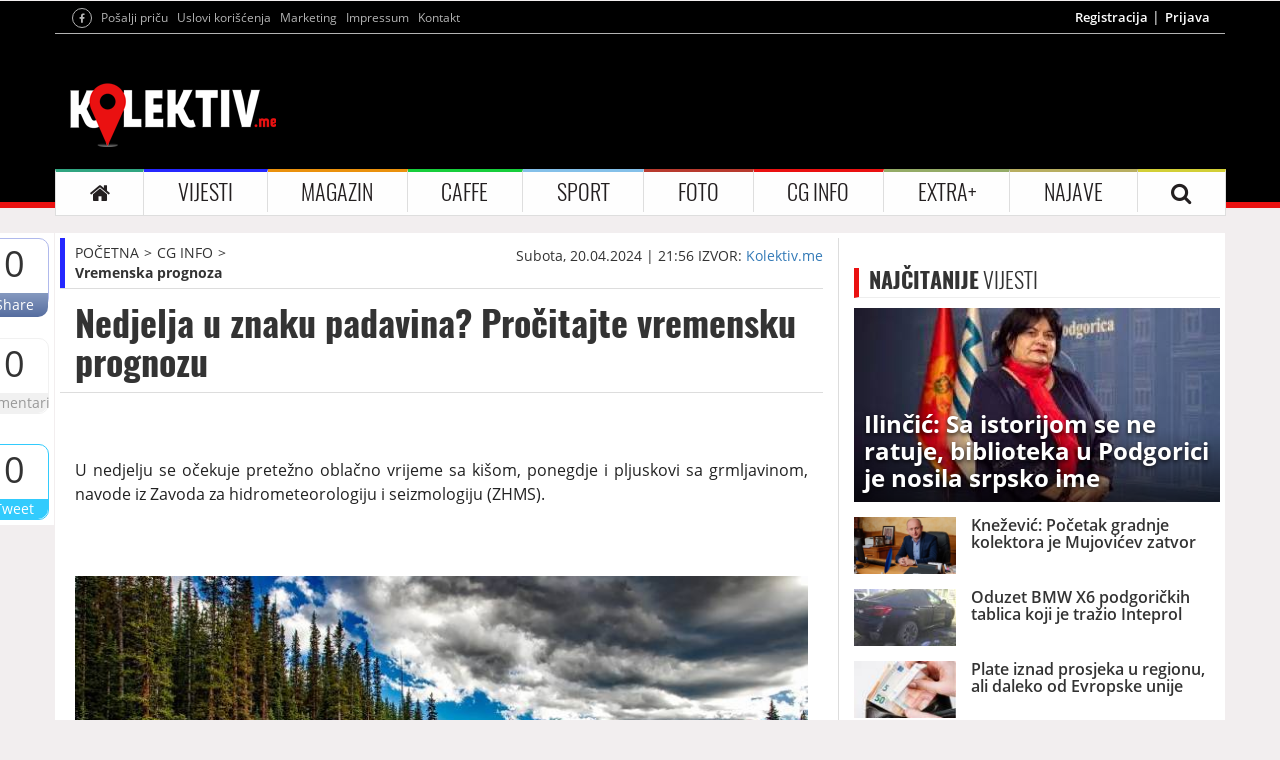

--- FILE ---
content_type: text/html; charset=UTF-8
request_url: https://kolektiv.me/247733/nedjelja-u-znaku-padavina-procitajte-vremensku-prognozu
body_size: 15276
content:

<!DOCTYPE html>

<html lang="en">
	<head>
		<meta charset="UTF-8">
		<meta name="viewport" content="width=device-width, initial-scale=1.0, maximum-scale=1.0, user-scalable=0">
		<!--<meta name="viewport" content="width=device-width, initial-scale=1.0, maximum-scale=1, minimum-scale=1">-->
		<title>Nedjelja u znaku padavina? Pročitajte vremensku prognozu</title>
		<meta name="description" content="U nedjelju se očekuje pretežno oblačno vrijeme sa ki&amp;scaron;om, ponegdje i pljuskovi sa grmljavinom, navode iz Zavoda za hidrometeorologiju i seizmologiju (ZHMS).">
		<meta name="keywords" content="nedjelja,u,znaku,padavina,procitajte,vremensku,prognozu">
		<meta property="fb:app_id" content="602780663140069">
		<meta property="og:locale" content="sr_ME">
		<meta property="og:site_name" content="Kolektiv ME">
		<meta property="og:url" content="http://www.kolektiv.me/247733/nedjelja-u-znaku-padavina-procitajte-vremensku-prognozu">
		<meta property="og:type" content="article">
		<meta property="og:title" content="Nedjelja u znaku padavina? Pročitajte vremensku prognozu" />
		<meta property="og:description" content="U nedjelju se očekuje pretežno oblačno vrijeme sa ki&amp;scaron;om, ponegdje i pljuskovi sa grmljavinom, navode iz Zavoda za hidrometeorologiju i seizmologiju (ZHMS).">
		<meta property="og:image" content="http://www.kolektiv.me/cache/images/25-01-2026/765-574-66241dd1e9060.jpg">
		<meta property="og:image:width" content="765">
		<meta property="og:image:height" content="574">

		<!-- CSS -->
		<link href="/skin/default/css/bootstrap.min.css" rel="stylesheet">
		<link href="/skin/default/css/style.css" rel="stylesheet">
		<link href="/skin/default/css/responsive.css" rel="stylesheet">
		<link href="/skin/default/css/owl.carousel.css" rel="stylesheet">
		<link href="/skin/default/css/font-awesome.css" rel="stylesheet">
		<link href="/skin/default/css/lightgallery.css" rel="stylesheet">
		<link href="/skin/default/css/weather.css" rel="stylesheet">
		<link href="https://cdnjs.cloudflare.com/ajax/libs/weather-icons/2.0.10/css/weather-icons.css" rel="stylesheet">
		<!-- jQuery -->
		<script src="/skin/default/js/jQuerylatest.js"></script>
		<script src="https://apis.google.com/js/platform.js" async defer></script>

		
	
		<script async src="https://securepubads.g.doubleclick.net/tag/js/gpt.js"></script>
		<script async src="https://adxbid.info/kolektiv.js"></script>






<script>
	window.googletag = window.googletag || {
		cmd: []
	};
	
	
	googletag.cmd.push(function() {
		googletag.defineSlot('/271507443/kolektiv-mobilna-ispod-naslova-unutrasnje', [320, 50], 'div-gpt-ad-1474418425381-0').addService(googletag.pubads());		
		googletag.defineSlot('/271507443/kolektiv-mobilna-ispod-logoa-veliki', [300, 250], 'div-gpt-ad-1474541744797-0').addService(googletag.pubads());		
		googletag.defineSlot('/271507443/kolektiv-mobilna-ispod-logoa-unutrasnje', [320, 50], 'div-gpt-ad-1474418317970-0').addService(googletag.pubads());
		googletag.defineSlot('/271507443/kolektiv-desktop-clanci-b1', [300, 250], 'div-gpt-ad-1474414340644-0').addService(googletag.pubads());
		googletag.defineSlot('/271507443/kolektiv-desktop-clanci-300x600', [300, 600], 'div-gpt-ad-1474414413739-0').addService(googletag.pubads());
		googletag.defineSlot('/271507443/kolektiv-mobilna-kraj-clanka-veliki', [300, 250], 'div-gpt-ad-1474419241602-0').addService(googletag.pubads());
		googletag.defineSlot('/271507443/kolektiv-mobilna-kraj-clanka-mali', [320, 50], 'div-gpt-ad-1474419114427-0').addService(googletag.pubads());
		googletag.defineSlot('/271507443/kolektiv-desktop-presjeca-tekst-kraj', [470, 60], 'div-gpt-ad-1474415705277-0').addService(googletag.pubads());
		googletag.defineSlot('/271507443/kolektiv-desktop-billboard', [970, 250], 'div-gpt-ad-1474562809029-0').addService(googletag.pubads());		
		googletag.defineSlot('/271507443/kolektiv-desktop-header', [728, 90], 'div-gpt-ad-1474413677999-0').addService(googletag.pubads());
		
		
		googletag.pubads().enableSingleRequest();
		googletag.enableServices();
		//googletag.pubads().disableInitialLoad();
		//googletag.pubads().collapseEmptyDivs();
	});
	
	
	
	
	
	googletag.cmd.push(function() { googletag.display('div-gpt-ad-1474418425381-0'); });
	googletag.cmd.push(function() { googletag.display('div-gpt-ad-1474541744797-0'); });
	googletag.cmd.push(function() { googletag.display('div-gpt-ad-1474418317970-0'); });
	//googletag.cmd.push(function() { googletag.display('div-gpt-ad-1588948013386-0'); });
	googletag.cmd.push(function() { googletag.display('div-gpt-ad-1474414340644-0'); });
	googletag.cmd.push(function() { googletag.display('div-gpt-ad-1474414413739-0'); });
	googletag.cmd.push(function() { googletag.display('div-gpt-ad-1474419241602-0'); });
	googletag.cmd.push(function() { googletag.display('div-gpt-ad-1474419114427-0'); });
	googletag.cmd.push(function() { googletag.display('div-gpt-ad-1474415705277-0'); });
	googletag.cmd.push(function() { googletag.display('div-gpt-ad-1474562809029-0'); });
	googletag.cmd.push(function() { googletag.display('div-gpt-ad-1474413677999-0'); });
	
</script>
		
		



		
		

		<script>
			(function(i,s,o,g,r,a,m){i['GoogleAnalyticsObject']=r;i[r]=i[r]||function(){
			(i[r].q=i[r].q||[]).push(arguments)},i[r].l=1*new Date();a=s.createElement(o),
			m=s.getElementsByTagName(o)[0];a.async=1;a.src=g;m.parentNode.insertBefore(a,m)
			})(window,document,'script','//www.google-analytics.com/analytics.js','ga');

			ga('create', 'UA-3925345-6', 'kolektiv.me');
			ga('require', 'displayfeatures');
			ga('send', 'pageview');
		</script>
	</head>

	<body>
		<header>
			<div class="container">
				<div class="row">
					<div class="col-sm-12 hidden-xs banner-regular banner-1">
						<!-- /271507443/kolektiv-desktop-billboard -->
						<div id='div-gpt-ad-1474562809029-0' style='height:250px; width:970px;'></div>
						<!--
						<script >
							googletag.cmd.push(function() {
								googletag.display('div-gpt-ad-1474562809029-0');
							});
						</script>
						-->
					</div>
				</div>
			</div>
		</header>

		<header class="container-fluid nopadding header-bg">
			<div class="container">
				<div class="row header-line">
					<div class="col-md-6 col-xs-12 col-sm-6">
						<ul>
							<li class="mobile-logo"> <a href="/"><img src="/skin/default/img/logo.png" alt="Kolektiv.me"></a> </li>
							<li><a href="https://www.facebook.com/kolektiv.me" target="_blank"><i class="fa fa-facebook" aria-hidden="true"></i></a></li>
							<li><a href="/posalji-pricu">Pošalji priču</a></li>
							<!--<li><a href="https://twitter.com/KolektivME" target="_blank"><i class="fa fa-twitter" aria-hidden="true"></i></a></li>-->
							<!--<li><a href="https://plus.google.com/107776898940177509479/posts" target="_blank"><i class="fa fa-google-plus" aria-hidden="true"></i></a></li>-->
							<li class="hidden-xs"><a href="/uslovi">Uslovi korišćenja</a></li>
							<li class="hidden-xs"><a href="/marketing">Marketing</a></li>
							<li class="hidden-xs"><a href="/impressum">Impressum</a></li>
							<li class="hidden-xs"><a href="/kontakt">Kontakt</a></li>
						</ul>
					</div>
					<div class="col-md-6 col-xs-12 col-sm-6">
						<ul class="hidden-xs">
							<li><a href="/registracija">Registracija</a></li>
									<li><a href="/login">Prijava</a></li>						</ul>
					</div>
				</div>

				<div class="row logo hidden-xs">
					<div class="col-sm-3">
						<a href="/"><img src="/skin/default/img/logo.png" alt="Kolektiv.me"></a>
					</div>
					<div class="col-sm-9 banner-regular banner-2">
						<!-- /271507443/kolektiv-desktop-header -->
						<div id='div-gpt-ad-1474413677999-0' style='height:90px; width:728px;'></div>
					</div>
				</div>

				<div id="show-mobile-navigation" class="container-fluid nopadding">
					<i class="fa fa-bars" aria-hidden="true"></i>
				</div>

				<div id="mobile-navigation">
					<ul>
						<li class="item"><a href="/">POČETNA</a></li>

						<li class="item">
							<a href="/kategorija/vijesti/1">VIJESTI</a>
							<ul>
							  <li><a href="/kategorija/politika/1">Politika</a></li>
							  <li><a href="/kategorija/ekonomija/1">Ekonomija</a></li>
							  <li><a href="/kategorija/drustvo/1">Društvo</a></li>
							</ul>
						</li>
						<li class="item">
							<a href="/kategorija/magazin/1">MAGAZIN</a>
							<ul>
								  <li><a href="/kategorija/stars/1">Stars</a></li>
								  <li><a href="/kategorija/reality/1">Reality</a></li>
								  <li><a href="/kategorija/modaljepota/1">Moda i ljepota</a></li>
								  <li><a href="/kategorija/fitness/1">Fitness</a></li>
								  <li><a href="/kategorija/tech/1">Tech</a></li>
								  <li><a href="/kategorija/zdravlje/1">Zdravlje</a></li>
								  <li><a href="/kategorija/psihologija/1">Psihologija</a></li>
								  <li><a href="/kategorija/dom/1">Dom</a></li>
								  <li><a href="/kategorija/putovanja/1">Putovanja</a></li>
								  <li><a href="/kategorija/auto/1">Auto</a></li>
								  <li><a href="/kategorija/sexljubav/1">Seks i ljubav</a></li>
							</ul>
						</li>
						<li class="item">
							<a href="/kategorija/caffe/1">CAFFE</a>
							<ul>
								  <li><a href="/kategorija/nightlife/1">Nightlife</a></li>
								  <li><a href="/kategorija/kultura/1">Kultura</a></li>
								  <li><a href="/kategorija/bioskop/1">Film i bioskop</a></li>
								  <li><a href="/kategorija/zanimljivosti/1">Zanimljivosti</a></li>
								  <li><a href="/kategorija/knjizevnost/1">Književnost</a></li>
								  <li><a href="/kategorija/film/1">Film</a></li>
							</ul>
						</li>
						<li class="item">
							<a href="/kategorija/sport/1">SPORT</a>
							<ul>
								  <li><a href="/kategorija/fudbal/1">Fudbal</a></li>
								  <li><a href="/kategorija/kosarka/1">Košarka</a></li>
								  <li><a href="/kategorija/tenis/1">Tenis</a></li>
								  <li><a href="/kategorija/motosport/1">Motosport</a></li>
								  <li><a href="/kategorija/rukomet/1">Rukomet</a></li>
								  <li><a href="/kategorija/vaterpolo/1">Vaterpolo</a></li>
								  <li><a href="/kategorija/ostalisportovi/1">Ostali sportovi</a></li>
								  <li><a href="/kategorija/sportstars/1">Sport stars</a></li>
							</ul>
						</li>
						<li class="item"><a href="/foto/1">FOTO</a></li>
						<li class="item">
							<a href="/kategorija/cg-info/1">CG INFO</a>
							<ul>
								<li><a href="/kategorija/gradskivodic/1">Gradski vodič</a></li>
								<li><a href="/kategorija/vremenskaprognoza/1">Vremenska prognoza</a></li>
								<li><a href="/kategorija/stanje/1">Stanje na putevima</a></li>
							</ul>
						</li>
						<li class="item"><a href="#">EXTRA+</a>
							<ul>
								<li><a href="/diskusije/1">Diskusije</a></li>
								<li><a href="/horoskop">Horoskop</a></li>
								<li><a href="/kategorija/horoskop/1">Horoskop članci</a></li>
								<li><a href="/kategorija/multimedija/1">Multimedija</a></li>
							</ul>
						</li>
						<li class="item"><a href="/najave">NAJAVE</a></li>
						<li class="item"><a href="/uslovi">Uslovi korišćenja </a></li>
						<li class="item"><a href="/marketing">Marketing</a></li>
						<li class="item"><a href="/kontakt">Kontakt</a></li>
					</ul>
				</div>

				<div class="row navigacija">
					<nav class="navbar navbar-default" id="navigacijaa">
						<div class="container-fluid nopadding">
							<div class="navbar-header">
								<button type="button" class="navbar-toggle collapsed" data-toggle="collapse" data-target="#bs-example-navbar-collapse-1" aria-expanded="false">
									<span class="sr-only">Toggle navigation</span>
									<span class="icon-bar"></span>
									<span class="icon-bar"></span>
									<span class="icon-bar"></span>
								</button>
							</div>

							<div class="collapse navbar-collapse nopadding" id="bs-example-navbar-collapse-1">
								<ul class="nav navbar-nav">
									<li class="home-color"><a href="/"><i class="fa fa-home" aria-hidden="true"></i></a></li>
									<li class="dropdown vijesti-color">
										<a class="dropdown-toggle" data-toggle="dropdown" href="/kategorija/vijesti/1">VIJESTI</a>
										<ul class="dropdown-menu">
										  <li><a href="/kategorija/politika/1">Politika</a></li>
										  <li><a href="/kategorija/ekonomija/1">Ekonomija</a></li>
										  <li><a href="/kategorija/drustvo/1">Društvo</a></li>
										</ul>
									</li>
									<li class="dropdown magazin-color">
										<a class="dropdown-toggle" data-toggle="dropdown" href="/kategorija/magazin/1">MAGAZIN</a>
										<ul class="dropdown-menu">
										  <li><a href="/kategorija/stars/1">Stars</a></li>
										  <li><a href="/kategorija/reality/1">Reality</a></li>
										  <li><a href="/kategorija/modaljepota/1">Moda i ljepota</a></li>
										  <li><a href="/kategorija/fitness/1">Fitness</a></li>
										  <li><a href="/kategorija/tech/1">Tech</a></li>
										  <li><a href="/kategorija/zdravlje/1">Zdravlje</a></li>
										  <li><a href="/kategorija/psihologija/1">Psihologija</a></li>
										  <li><a href="/kategorija/dom/1">Dom</a></li>
										  <li><a href="/kategorija/putovanja/1">Putovanja</a></li>
										  <li><a href="/kategorija/auto/1">Auto</a></li>
										  <li><a href="/kategorija/sexljubav/1">Seks i ljubav</a></li>
										</ul>
									</li>
									<li class="dropdown caffe-color">
										<a class="dropdown-toggle" data-toggle="dropdown" href="/kategorija/caffe/1">CAFFE</a>
										<ul class="dropdown-menu">
										  <li><a href="/kategorija/nightlife/1">Nightlife</a></li>
										  <li><a href="/kategorija/kultura/1">Kultura</a></li>
										  <li><a href="/kategorija/bioskop/1">Film i bioskop</a></li>
										  <li><a href="/kategorija/zanimljivosti/1">Zanimljivosti</a></li>
										  <li><a href="/kategorija/knjizevnost/1">Književnost</a></li>
										  <li><a href="/kategorija/film/1">Film</a></li>
										</ul>
									</li>
									<li class="dropdown sport-color">
										<a class="dropdown-toggle" data-toggle="dropdown" href="/kategorija/sport/1">SPORT</a>
										<ul class="dropdown-menu">
										  <li><a href="/kategorija/fudbal/1">Fudbal</a></li>
										  <li><a href="/kategorija/kosarka/1">Košarka</a></li>
										  <li><a href="/kategorija/tenis/1">Tenis</a></li>
										  <li><a href="/kategorija/motosport/1">Motosport</a></li>
										  <li><a href="/kategorija/rukomet/1">Rukomet</a></li>
										  <li><a href="/kategorija/vaterpolo/1">Vaterpolo</a></li>
										  <li><a href="/kategorija/ostalisportovi/1">Ostali sportovi</a></li>
										  <li><a href="/kategorija/sportstars/1">Sport stars</a></li>
										</ul>
									</li>
									<li class="foto-color"><a href="/foto/1">FOTO</a></li>
									<li class="dropdown cginfo-color">
										<a class="dropdown-toggle" data-toggle="dropdown" href="/kategorija/cg-info/1">CG INFO</a>
										<ul class="dropdown-menu">
										  <li><a href="/kategorija/gradskivodic/1">Gradski vodič</a></li>
										  <li><a href="/kategorija/vremenskaprognoza/1">Vremenska prognoza</a></li>
										  <li><a href="/kategorija/stanje/1">Stanje na putevima</a></li>
										</ul>
									</li>
									<li class="dropdown extra-color">
										<a class="dropdown-toggle" data-toggle="dropdown" href="#">EXTRA+</a>
										<ul class="dropdown-menu">
										  <li><a href="/diskusije/1">Diskusije</a></li>
										  <li><a href="/horoskop">Horoskop</a></li>
										  <li><a href="/kategorija/horoskop/1">Horoskop članci</a></li>
										  <li><a href="/kategorija/multimedija/1">Multimedija</a></li>
										</ul>
									</li>
									<li class="najave-color"><a href="/najave">NAJAVE</a></li>
									<li class="search-color"><a id="searching" href="#"><i class="fa fa-search" aria-hidden="true"></i></a>
										<div class="search-content">
											<form role="form" action="/pretraga/1" method="post">
												<div class="col-sm-2">
													<div class="form-group">
														<a href="#"><i class="fa fa-search" aria-hidden="true"></i></a>
													</div>
												</div>
												<div class="col-sm-10">
													<div class="form-group">
														<input type="text" class="form-control" id="search" name="search" placeholder="Pretraga">
													</div>
												</div>
											</form>
										</div>
									</li>
								</ul>
							</div>
						</div>
					</nav>
				</div>
			</div>
		</header>


<!--



-->












<div id="glavnikontjener">
	

	<div class="container read mobile-v">
		<div class="share-options-con" id="all-share-optionss">
			<div class="share">
				<h1>0</h1>
				<a href="#" class="facebook-share">Share</a>
			</div>
			<div class="komentarii">
				<h1>0</h1>
				<a href="#komentari">Komentari</a>
			</div>
			<!--<div class="komentarii">
				<h1><i class="fa fa-file-text-o" aria-hidden="true"></i></h1>
				<a href="/posalji-pricu">Pošalji priču</a>
			</div>-->
			<div class="tweet">
				<h1>0</h1>
				<a href="https://twitter.com/share" class="twitter-share">Tweet</a>
			</div>
			<!--
			<div class="gshare">
				<h1>0</h1>
				<a href="#" class="gplus-share g-plus" data-action="share" data-annotation="none">Share</a>
			</div>
			-->
		</div>

		<div class="row">
			<div class="col-md-8 col-xs-12">
				<div class="row info-start">
					<div class="col-xs-4 stablo-vijesti">
						<ul>
							<li><a href="/">POČETNA</a></li>
							<li><a href="/kategorija/cg-info/1">CG INFO</a></li>
									<li><a href="/kategorija/vremenskaprognoza/1">Vremenska prognoza</a></li>						</ul>
					</div>
					<div class="col-xs-8">
						<div class="info-news">
							<h5>Subota, 20.04.2024 | 21:56</h5>
							<h5>IZVOR: <a href="http://Kolektiv.me" target="_blank">Kolektiv.me</a></h5>
						</div>
					</div>
				</div>

				<div class="row naslov">
					<div class="col-xs-12">
						<h1>Nedjelja u znaku padavina? Pročitajte vremensku prognozu</h1>
					</div>
				</div>

				<div class="row hidden-sm hidden-md hidden-lg banner-mobile-row">
					<div class="col-xs-12 banner-mobile banner-m4">
						
						<!-- /271507443/kolektiv-mobilna-ispod-naslova-unutrasnje -->
						<div id='div-gpt-ad-1474418425381-0' style='height:50px; width:320px;'></div>
						<!-- /271507443/kolektiv-mobilna-ispod-naslova-unutrasnje -->
						
						
						
					</div>
				</div>

				<div class="row like-share1">
					<div class="col-xs-12">
						<div class="fb-like" data-href="http://www.kolektiv.me/247733/nedjelja-u-znaku-padavina-procitajte-vremensku-prognozu" data-layout="standard" data-action="like" data-show-faces="true" data-share="true" data-width="310px"></div>
						<div id="fb-root"></div>
						<script>(function(d, s, id) {
						var js, fjs = d.getElementsByTagName(s)[0];
						if (d.getElementById(id)) return;
						js = d.createElement(s); js.id = id;
						js.src = "//connect.facebook.net/en_US/sdk.js#xfbml=1&version=v2.6";
						fjs.parentNode.insertBefore(js, fjs);
						}(document, 'script', 'facebook-jssdk'));</script>
					</div>
				</div>

				<div class="row text-news nomargin">
					<div class="col-xs-12">
						<p class="intro"><p style="text-align: justify;">U nedjelju se očekuje pretežno oblačno vrijeme sa ki&scaron;om, ponegdje i pljuskovi sa grmljavinom, navode iz Zavoda za hidrometeorologiju i seizmologiju (ZHMS).</p></p>

					
	<br>			
	<div class="baner-mobile-header mobile-v">
		<div class="row">
			<div class="col-xs-12 banner-mobile banner-m1 nopadding">
				
				<!-- /271507443/kolektiv-mobilna-ispod-logoa-veliki -->
				<div id='div-gpt-ad-1474541744797-0' style='height:250px; width:300px; display: block;'></div>
				<!-- /271507443/kolektiv-mobilna-ispod-logoa-veliki -->
				
				
				
			</div>
		</div>
	</div>

	<div class="baner-mobile-header mobile-v">
		<div class="row">
			<div class="col-xs-12 banner-mobile banner-m2 nopadding">
				
				
				<!-- /271507443/kolektiv-mobilna-ispod-logoa-unutrasnje -->
				<div id='div-gpt-ad-1474418317970-0' style='height:50px; width:320px;'></div>
				<!-- /271507443/kolektiv-mobilna-ispod-logoa-unutrasnje -->
				
				
			</div>
		</div>
	</div>
	<br><br>				
					
					
					
					
					
					
						<img src="/cache/images/25-01-2026/743-418-66241dd1e9060.jpg" alt="">

						
						
						
						<p class="citanjeVijesti">
							
							
							
							
							<div style="text-align: center;">
								



								<!-- /74268537/adxp_kolektiv_300x250_2 -->
								<div id='div-gpt-ad-1588948013386-0'>
									
									
									
								</div>
								<!-- /74268537/adxp_kolektiv_300x250_2 -->
								
								
								

							</div>
							
							
							<p style="text-align: justify;"><em>Foto: Ilustracija, Pixabay</em></p>
<p style="text-align: justify;">Na sjeveru, u planinama snijeg, koji tokom jutra može padati i u nižim predjelima. Poslijepodne, u većem dijelu zemlje, postepen prestanak padavina i djelimično razvedravanje.</p>
<p style="text-align: justify;">Mjestimično će duvati umjeren do pojačan, sjeverni i sjeveroistočni vjetar. Jutarnja temperatura vazduha od -1 do 11, najvi&scaron;a dnevna od 2 do 16 stepeni.</p>
<p style="text-align: justify;">Podgorica: Pretežno oblačno ujutru ili prijepodne sa ki&scaron;om, koja će poslijepodne oslabiti i prestati. Povremeno će duvati umjeren, kratkotrajno i pojačan, sjeverni vjetar.</p>
<p style="text-align: justify;">Jutarnja temperatura vazduha oko 8, najvi&scaron;a dnevna do 14 stepeni.</p>							
						</p>
						
						
						
						
						
						
					</div>
				</div>
				
				
			
				
				

				
				<div class="row hidden-xs baner-left-read">
					<div class="col-xs-12 banner-regular banner-14">
						
						<!-- /271507443/kolektiv-desktop-presjeca-tekst-kraj -->
						<div id='div-gpt-ad-1474415705277-0' style='height:60px; width:470px;'></div>
					</div>
				</div>

				<div class="row hidden-sm hidden-md hidden-lg banner-mobile-row baner-left-read">
					<div class="col-xs-12 banner-mobile banner-m10">
						<!-- /271507443/kolektiv-mobilna-kraj-clanka-mali -->
						<div id='div-gpt-ad-1474419114427-0' style='height:50px; width:320px;'></div>
					</div>
				</div>

				<div class="row hidden-sm hidden-md hidden-lg banner-mobile-row baner-left-read">
					<div class="col-xs-12 banner-mobile banner-m11">
						
						<!-- /271507443/kolektiv-mobilna-kraj-clanka-veliki -->
						<div id='div-gpt-ad-1474419241602-0' style='height:250px; width:300px;'></div>
					</div>
				</div>

				<div class="row komentari" id="komentari">
					<div class="col-xs-6 comments">
						<h3>KOMENTARI <span>(0)</span></h3>
					</div>
					<div class="col-xs-6">
						<h4 id="ostavi-komentar">Ostavi komentar</h4>
					</div>
				</div>

				<div class="row posalji-komentar" id="forma-komentar">
					<div class="col-xs-12">
						<h2>Ostavite komentar</h2>
						<h4 class="success" style="display: none"><i class="fa fa-check" aria-hidden="true"></i> Uspješno ste komentarisali</h4>
						<h4 class="error" style="display: none"><i class="fa fa-times" aria-hidden="true"></i> Greška prilikom komentarisanja</h4>

						<form class="comment-add" role="form">
							<div class="form-group">
								<label for="com-name"> Ime </label>
								<input type="name" class="form-control" id="com-name" name="name" value="">
								<span class="help-block"></span>
							</div>
							<div class="form-group">
								<label for="com-message"> Tekst poruke </label>
								<textarea rows="5" class="form-control custom-control" id="com-message" name="message" style="resize: none"></textarea>
								<span class="help-block"></span>
							</div>
							<div class="form-group">
							    <label for="com-number" id="captcha"><span id="captcha-first">1</span> + <span id="captcha-second">9</span></label>
								<input type="number" class="form-control" id="com-number" name="captcha">
								<span class="help-block"></span>
							</div>

							<input type="hidden" id="com-newsId" name="newsId" value="247733">
							<input type="hidden" id="com-answerId" name="answerId" value="0">
							<button type="submit" class="btn btn-default">POŠALJI PORUKU</button>
						</form>

						<small>
							* Komentari se na portalu objavljuju u realnom vremenu. "Kolektiv.me" se ne može smatrati odgovornim za napisane komentare. Zabranjen je govor mržnje, psovanje, vrijeđanje i klevetanje. Takav sadržaj će biti izbrisan čim bude primijećen, a autori mogu biti prijavljeni nadležnim institucijama.
						</small>
					</div>
				</div>

				<div class="row lista-komentara">
									</div>

				<div class="row ostale-vijesti category-left-right-side">
					<div class="kategorije-left">
						<div class="col-xs-12">
							<h4 class="title sport-left-color"><span>OSTALE</span> VIJESTI</h4>
						</div>

						<a href="/290874/vremenska-prognoza-nedjelja-donosi-ove-temperature" class="clearfix">
											<div class="col-xs-4">
												<img src="/cache/images/25-01-2026/223-125-69752c5be7c07.png" alt="">
											</div>

											<div class="col-xs-8">
													<h1>Vremenska prognoza - NEDJELJA donosi OVE temperature</h1>
													<h6>Subota, 24.01.2026 | 21:32</h6>
													<h3>U nedjelju se očekuje umjereno do potpuno oblačno, povremeno ki&scaron;a, krajem dana i tokom noći ki&scaron;ovito, uz pljuskove i grmljavinu, i umjerene do obilne padavine, a u planinama na sjeveru moguća i susnježica.&nbsp;</h3>

												<div class="dugme">
													<form>
														<input class="sport-border mybuttons" onclick="window.open(290874/vremenska-prognoza-nedjelja-donosi-ove-temperature)" type="button" value="PROČITAJ VIŠE " />
													</form>
												</div>
											</div>
										</a><a href="/290798/vremenska-prognoza-subota-u-znaku-ovih-temperatura" class="clearfix">
											<div class="col-xs-4">
												<img src="/cache/images/25-01-2026/223-125-6973e0832dd35.jpg" alt="">
											</div>

											<div class="col-xs-8">
													<h1>Vremenska prognoza: SUBOTA u znaku ovih temperatura</h1>
													<h6>Petak, 23.01.2026 | 21:56</h6>
													<h3>Pročitajte vremensku prognozu za subotu.</h3>

												<div class="dugme">
													<form>
														<input class="sport-border mybuttons" onclick="window.open(290798/vremenska-prognoza-subota-u-znaku-ovih-temperatura)" type="button" value="PROČITAJ VIŠE " />
													</form>
												</div>
											</div>
										</a><a href="/290709/-vremenska-prognoza-petak-donosi-ove-temperature" class="clearfix">
											<div class="col-xs-4">
												<img src="/cache/images/25-01-2026/223-125-697287adef149.png" alt="">
											</div>

											<div class="col-xs-8">
													<h1> Vremenska prognoza - PETAK donosi OVE temperature</h1>
													<h6>Četvrtak, 22.01.2026 | 21:25</h6>
													<h3>U petak se očekuje promjenljivo, povremeno i pretežno oblačno vrijeme, tek ponegdje uz malo ki&scaron;e, uglavnom u južnim predjelima.&nbsp;</h3>

												<div class="dugme">
													<form>
														<input class="sport-border mybuttons" onclick="window.open(290709/-vremenska-prognoza-petak-donosi-ove-temperature)" type="button" value="PROČITAJ VIŠE " />
													</form>
												</div>
											</div>
										</a><a href="/290629/vremenska-prognoza-za-cetvrtak-oblacno-i-kisovito" class="clearfix">
											<div class="col-xs-4">
												<img src="/cache/images/25-01-2026/223-125-69713ba8d6f9a.jpeg" alt="">
											</div>

											<div class="col-xs-8">
													<h1>Vremenska prognoza za ČETVRTAK: Oblačno i kišovito</h1>
													<h6>Srijeda, 21.01.2026 | 21:50</h6>
													<h3>Pročitajte vremensku prognozu za četvrtak.</h3>

												<div class="dugme">
													<form>
														<input class="sport-border mybuttons" onclick="window.open(290629/vremenska-prognoza-za-cetvrtak-oblacno-i-kisovito)" type="button" value="PROČITAJ VIŠE " />
													</form>
												</div>
											</div>
										</a><a href="/290532/-vremenska-prognoza-srijeda-u-znaku-ovih-temperatura" class="clearfix">
											<div class="col-xs-4">
												<img src="/cache/images/25-01-2026/223-125-696fe2e16972b.png" alt="">
											</div>

											<div class="col-xs-8">
													<h1> Vremenska prognoza - SRIJEDA u znaku ovih temperatura</h1>
													<h6>Utorak, 20.01.2026 | 00:00</h6>
													<h3>Pretežno oblačno sa uslovima za slabu mjestimičnu ki&scaron;u u južnim i centralnim oblastima, uglavnom u drugom dijelu dana.</h3>

												<div class="dugme">
													<form>
														<input class="sport-border mybuttons" onclick="window.open(290532/-vremenska-prognoza-srijeda-u-znaku-ovih-temperatura)" type="button" value="PROČITAJ VIŠE " />
													</form>
												</div>
											</div>
										</a>					</div>
				</div>

				<div class="row ostale-vijesti category-left-right-side read-more-mosthits">
					<div class="kategorije-left">
						<div class="col-xs-12">
							<h4 class="title sport-left-color"><a href="/najcitanije/1"><span>NAJČITANIJE</span> VIJESTI</a></h4>
						</div>

						<a href="/290813/ilincic-sa-istorijom-se-ne-ratuje-biblioteka-u-podgorici-je-nosila-srpsko-ime" class="clearfix">
										<div class="col-xs-4">
											<img src="/cache/images/25-01-2026/223-125-69749426d30c2.jpg" alt="">
										</div>

										<div class="col-xs-8">
												<h1>Ilinčić: Sa istorijom se ne ratuje, biblioteka u Podgorici je nosila srpsko ime</h1>
												<h6>Subota, 24.01.2026 | 10:43</h6>
												<h3>&bdquo;Ne možemo ratovati sa istorijom. Oni koji to poku&scaron;avaju ne rade dobar posao&ldquo;, poručila je direktorica Narodne biblioteke &bdquo;Radosav Ljumović&ldquo; Slavica Ilinčić, osvrćući se na polemike u dijelu javnosti povodom prvobitnog naziva ove ustanove kulture.</h3>

											<div class="dugme">
												<form>
													<input class="sport-border mybuttons" onclick="window.open(290813/ilincic-sa-istorijom-se-ne-ratuje-biblioteka-u-podgorici-je-nosila-srpsko-ime)" type="button" value="PROČITAJ VIŠE " />
												</form>
											</div>
										</div>
									</a><a href="/290831/knezevic-pocetak-gradnje-kolektora-je-mujovicev-zatvor" class="clearfix">
										<div class="col-xs-4">
											<img src="/cache/images/25-01-2026/223-125-6974c35fc234c.png" alt="">
										</div>

										<div class="col-xs-8">
												<h1>Knežević: Početak gradnje kolektora je Mujovićev zatvor</h1>
												<h6>Subota, 24.01.2026 | 14:04</h6>
												<h3>Predsjednik Demokratske narodne partije, Milan Knežević, poručio je danas da je početak gradnje kolektora zatvor gradonačelnika Podgorice, Sa&scaron;e Mujovića, ali da on to možda danas ne razumije.</h3>

											<div class="dugme">
												<form>
													<input class="sport-border mybuttons" onclick="window.open(290831/knezevic-pocetak-gradnje-kolektora-je-mujovicev-zatvor)" type="button" value="PROČITAJ VIŠE " />
												</form>
											</div>
										</div>
									</a><a href="/290814/oduzet-bmw-x6-podgorickih-tablica-koji-je-trazio-inteprol" class="clearfix">
										<div class="col-xs-4">
											<img src="/cache/images/25-01-2026/223-125-6974952726997.jpg" alt="">
										</div>

										<div class="col-xs-8">
												<h1>Oduzet BMW X6 podgoričkih tablica koji je tražio Inteprol</h1>
												<h6>Subota, 24.01.2026 | 10:47</h6>
												<h3>Službenici Sektora granične policije &ndash; Regionalnog centra granične policije &bdquo;Sjever&ldquo; su na dva granična prelaza, GP Dobrakovo i GP Kula, otkrili ukradeno vozilo koje potražuje Interpol i falsifikovanu međunarodnu vozačku dozvolu kod stranca koji je potom uhap&scaron;en.</h3>

											<div class="dugme">
												<form>
													<input class="sport-border mybuttons" onclick="window.open(290814/oduzet-bmw-x6-podgorickih-tablica-koji-je-trazio-inteprol)" type="button" value="PROČITAJ VIŠE " />
												</form>
											</div>
										</div>
									</a><a href="/290820/plate-iznad-prosjeka-u-regionu-ali-daleko-od-evropske-unije" class="clearfix">
										<div class="col-xs-4">
											<img src="/cache/images/25-01-2026/223-125-6974a633777cd.jpg" alt="">
										</div>

										<div class="col-xs-8">
												<h1>Plate iznad prosjeka u regionu, ali daleko od Evropske unije</h1>
												<h6>Subota, 24.01.2026 | 12:00</h6>
												<h3>Rasprava o platama u Crnoj Gori posljednjih godina prerasla je okvir čisto ekonomske teme i postala jedno od centralnih dru&scaron;tvenih pitanja.</h3>

											<div class="dugme">
												<form>
													<input class="sport-border mybuttons" onclick="window.open(290820/plate-iznad-prosjeka-u-regionu-ali-daleko-od-evropske-unije)" type="button" value="PROČITAJ VIŠE " />
												</form>
											</div>
										</div>
									</a><a href="/290824/abazovic-dps-glasao-za-budzet-budve-ne-zbog-spc-nego-zbog-licnog-interesa-djukanovica-" class="clearfix">
										<div class="col-xs-4">
											<img src="/cache/images/25-01-2026/223-125-6974acf5e622f.jpg" alt="">
										</div>

										<div class="col-xs-8">
												<h1>Abazović: DPS glasao za budžet Budve ne zbog SPC nego zbog ličnog interesa Đukanovića  </h1>
												<h6>Subota, 24.01.2026 | 12:28</h6>
												<h3>Lider Građanskog pokreta URA dr Dritan Abazović rekao je da je DPS u Op&scaron;tini Budva glasao za usvajanje lokalnog budžeta kako bi za&scaron;titio lične interese počasnog lidera te partije, Mila Đukanovića, na Svetom Stefanu.</h3>

											<div class="dugme">
												<form>
													<input class="sport-border mybuttons" onclick="window.open(290824/abazovic-dps-glasao-za-budzet-budve-ne-zbog-spc-nego-zbog-licnog-interesa-djukanovica-)" type="button" value="PROČITAJ VIŠE " />
												</form>
											</div>
										</div>
									</a>					</div>
				</div>

				<div class="row ostale-vijesti category-left-right-side read-more-newest">
					<div class="kategorije-left">
						<div class="col-xs-12">
							<h4 class="title sport-left-color"><a href="/najnovije/1"><span>NAJNOVIJE</span> VIJESTI</a></h4>
						</div>

						<a href="/290884/zverev-bez-zadrske-do-cetvrtfinala-australijan-opena" class="clearfix">
										<div class="col-xs-4">
											<img src="/cache/images/25-01-2026/223-125-6975e03560aa7.jpg" alt="">
										</div>

										<div class="col-xs-8">
												<h1>Zverev bez zadrške do četvrtfinala Australijan opena</h1>
												<h6>Nedjelja, 25.01.2026 | 10:17</h6>
												<h3>Njemački teniser Aleksandar Zverev plasirao se u četvrtfinale Australijan opena u Melburnu, nakon &scaron;to je savladao Argentinca Fransiska Serundola u tri seta - 6:2, 6:4, 6:4.</h3>

											<div class="dugme">
												<form>
													<input class="sport-border mybuttons" onclick="window.open(290884/zverev-bez-zadrske-do-cetvrtfinala-australijan-opena)" type="button" value="PROČITAJ VIŠE " />
												</form>
											</div>
										</div>
									</a><a href="/290883/kako-napraviti-viralni-limun-kolac-kod-kuce-svi-ce-vam-traziti-recept" class="clearfix">
										<div class="col-xs-4">
											<img src="/cache/images/25-01-2026/223-125-6975dea2ba289.png" alt="">
										</div>

										<div class="col-xs-8">
												<h1>Kako napraviti viralni limun kolač kod kuće: Svi će vam tražiti recept!</h1>
												<h6>Nedjelja, 25.01.2026 | 10:06</h6>
												<h3>Sočan, kremast i vizualno savr&scaron;en, savr&scaron;en za sladokusce i sve koji vole instagramične deserte. Pripremite ga kod kuće i gledajte kako svi komentari&scaron;u: &bdquo;Tražim recept!&ldquo; Količine u ovom receptu su dovoljne za 3 komada.</h3>

											<div class="dugme">
												<form>
													<input class="sport-border mybuttons" onclick="window.open(290883/kako-napraviti-viralni-limun-kolac-kod-kuce-svi-ce-vam-traziti-recept)" type="button" value="PROČITAJ VIŠE " />
												</form>
											</div>
										</div>
									</a><a href="/290882/doncic-dominantan-protiv-bivseg-kluba-lejkersi-slavili" class="clearfix">
										<div class="col-xs-4">
											<img src="/cache/images/25-01-2026/223-125-6975daa425d1b.jpg" alt="">
										</div>

										<div class="col-xs-8">
												<h1>Dončić dominantan protiv bivšeg kluba, Lejkersi slavili</h1>
												<h6>Nedjelja, 25.01.2026 | 09:56</h6>
												<h3>Ko&scaron;arka&scaron;i Los Anđeles Lejkersa pobijedili su Dalas 116:110 i prekinuli niz domaćina od četiri uzastopne pobjede.</h3>

											<div class="dugme">
												<form>
													<input class="sport-border mybuttons" onclick="window.open(290882/doncic-dominantan-protiv-bivseg-kluba-lejkersi-slavili)" type="button" value="PROČITAJ VIŠE " />
												</form>
											</div>
										</div>
									</a><a href="/290879/sabaljenka-sigurna-tinejdzerka-jovic-ispisala-istoriju-u-melburnu" class="clearfix">
										<div class="col-xs-4">
											<img src="/cache/images/25-01-2026/223-125-6975d1cca7aad.jpg" alt="">
										</div>

										<div class="col-xs-8">
												<h1>Sabaljenka sigurna, tinejdžerka Jović ispisala istoriju u Melburnu</h1>
												<h6>Nedjelja, 25.01.2026 | 09:17</h6>
												<h3>Arina Sabaljenka nastavlja pohod ka odbrani titule na Australijan openu. Prva teniserka svijeta plasirala se u četvrtfinale turnira u Melburnu nakon pobjede nad Kanađankom Viktorijom Mboko, 6:1, 7:6.</h3>

											<div class="dugme">
												<form>
													<input class="sport-border mybuttons" onclick="window.open(290879/sabaljenka-sigurna-tinejdzerka-jovic-ispisala-istoriju-u-melburnu)" type="button" value="PROČITAJ VIŠE " />
												</form>
											</div>
										</div>
									</a><a href="/290878/djokovic-opet-igra-u-pogodnom-terminu" class="clearfix">
										<div class="col-xs-4">
											<img src="/cache/images/25-01-2026/223-125-6975d13b1f2e0.png" alt="">
										</div>

										<div class="col-xs-8">
												<h1>Đoković opet igra u pogodnom terminu</h1>
												<h6>Nedjelja, 25.01.2026 | 09:13</h6>
												<h3>Organizatori Australijan opena objavili su raspored za ponedeljak, deveti dan takmičenja u Melburnu.</h3>

											<div class="dugme">
												<form>
													<input class="sport-border mybuttons" onclick="window.open(290878/djokovic-opet-igra-u-pogodnom-terminu)" type="button" value="PROČITAJ VIŠE " />
												</form>
											</div>
										</div>
									</a><a href="/290876/kvalitet-vazduha-u-bijelom-polju-veoma-los" class="clearfix">
										<div class="col-xs-4">
											<img src="/cache/images/25-01-2026/223-125-6975cd8c09acf.png" alt="">
										</div>

										<div class="col-xs-8">
												<h1>Kvalitet vazduha u Bijelom Polju veoma loš</h1>
												<h6>Nedjelja, 25.01.2026 | 08:59</h6>
												<h3>Kvalitet vazduha u većini gradova u Crnoj Gori jutros je ocijenjen kao veoma dobar, u Pljevljima je u kategoriji prihvatljiv, a najgori je u Bijelom Polju gdje je u kategoriji veoma lo&scaron;, pokazuju podaci na sajtu Vazduh.me.</h3>

											<div class="dugme">
												<form>
													<input class="sport-border mybuttons" onclick="window.open(290876/kvalitet-vazduha-u-bijelom-polju-veoma-los)" type="button" value="PROČITAJ VIŠE " />
												</form>
											</div>
										</div>
									</a><a href="/290874/vremenska-prognoza-nedjelja-donosi-ove-temperature" class="clearfix">
										<div class="col-xs-4">
											<img src="/cache/images/25-01-2026/223-125-69752c5be7c07.png" alt="">
										</div>

										<div class="col-xs-8">
												<h1>Vremenska prognoza - NEDJELJA donosi OVE temperature</h1>
												<h6>Subota, 24.01.2026 | 21:32</h6>
												<h3>U nedjelju se očekuje umjereno do potpuno oblačno, povremeno ki&scaron;a, krajem dana i tokom noći ki&scaron;ovito, uz pljuskove i grmljavinu, i umjerene do obilne padavine, a u planinama na sjeveru moguća i susnježica.&nbsp;</h3>

											<div class="dugme">
												<form>
													<input class="sport-border mybuttons" onclick="window.open(290874/vremenska-prognoza-nedjelja-donosi-ove-temperature)" type="button" value="PROČITAJ VIŠE " />
												</form>
											</div>
										</div>
									</a><a href="/290873/federalni-agenti-ubili-jos-jednu-osobu-u-mineapolisu-dhs-tvrdi-da-je-muskarac-imao-pistolj" class="clearfix">
										<div class="col-xs-4">
											<img src="/cache/images/25-01-2026/223-125-697526287b22a.jpg" alt="">
										</div>

										<div class="col-xs-8">
												<h1>Federalni agenti ubili još jednu osobu u Mineapolisu: DHS tvrdi da je muškarac imao pištolj</h1>
												<h6>Subota, 24.01.2026 | 21:06</h6>
												<h3>Načelnik policije Mineapolisa Brajan O'Hara rekao je da je mu&scaron;karac bio 37-godi&scaron;nji stanovnik grada, za koga se vjeruje da je američki državljanin. Nije objavio njegovo ime, navodeći da je bio legalni vlasnik oružja i da nije imao krivični dosije</h3>

											<div class="dugme">
												<form>
													<input class="sport-border mybuttons" onclick="window.open(290873/federalni-agenti-ubili-jos-jednu-osobu-u-mineapolisu-dhs-tvrdi-da-je-muskarac-imao-pistolj)" type="button" value="PROČITAJ VIŠE " />
												</form>
											</div>
										</div>
									</a><a href="/290872/foto-policija-upotrijebila-suzavac-i-sokbombe-protiv-demonstranata-u-mineapolisu" class="clearfix">
										<div class="col-xs-4">
											<img src="/cache/images/25-01-2026/223-125-697523ab662d1.png" alt="">
										</div>

										<div class="col-xs-8">
												<h1>(FOTO) Policija upotrijebila suzavac i šok-bombe protiv demonstranata u Mineapolisu</h1>
												<h6>Subota, 24.01.2026 | 21:25</h6>
												<h3>Suzavac i &scaron;ok-bombe upotrijebljeni su sinoć protiv demonstranata ispred federalne zgrade &bdquo;Bishop Henry Whipple&rdquo; u blizini Mineapolisa, dok su savezne snage reda poku&scaron;avale da ih udalje sa prilaza zgradi, objavio je danas CNN.</h3>

											<div class="dugme">
												<form>
													<input class="sport-border mybuttons" onclick="window.open(290872/foto-policija-upotrijebila-suzavac-i-sokbombe-protiv-demonstranata-u-mineapolisu)" type="button" value="PROČITAJ VIŠE " />
												</form>
											</div>
										</div>
									</a><a href="/290871/novi-kiks-liverpula-poraz-od-bornmuta-u-posljednjem-minutu" class="clearfix">
										<div class="col-xs-4">
											<img src="/cache/images/25-01-2026/223-125-6975202e6c97e.jpg" alt="">
										</div>

										<div class="col-xs-8">
												<h1>Novi kiks Liverpula: Poraz od Bornmuta u posljednjem minutu</h1>
												<h6>Subota, 24.01.2026 | 21:57</h6>
												<h3>Ni peti vezani meč u Premijer ligi Liverpul ne zna za pobjedu, izabranici Arnea Slota poraženi su na gostovanju Bornmutu - 2:3 u 23. kolu engleskog &scaron;ampionata.</h3>

											<div class="dugme">
												<form>
													<input class="sport-border mybuttons" onclick="window.open(290871/novi-kiks-liverpula-poraz-od-bornmuta-u-posljednjem-minutu)" type="button" value="PROČITAJ VIŠE " />
												</form>
											</div>
										</div>
									</a>					</div>
				</div>
			</div>

			<div class="both" style="clear: both;">
			</div>

			<div class="col-md-4 right-menu kategorije-right">
				<div class="row baner-right">
					<div class="baner-right-con banner-regular banner-9">
						<div id='div-gpt-ad-1474414340644-0' style='height:250px; width:300px;'></div>
					</div>

					<div class="baner-right-con banner-regular banner-10">
						
						<!-- /271507443/kolektiv-desktop-clanci-300x600 -->
						<div id='div-gpt-ad-1474414413739-0' style='height:600px; width:300px;'></div>
					</div>
				</div>

				<div class="row kategorije-najcitanije mobile-v">
	<h4 class="title"><a href="/najcitanije/1"><span>NAJČITANIJE</span> VIJESTI</a></h4>

	<div class="col-sm-12">
		<a href="/290813/ilincic-sa-istorijom-se-ne-ratuje-biblioteka-u-podgorici-je-nosila-srpsko-ime">
			<img src="/cache/images/25-01-2026/366-194-69749426d30c2.jpg" alt="">
			<div class="over-image">
				<h3>Ilinčić: Sa istorijom se ne ratuje, biblioteka u Podgorici je nosila srpsko ime</h3>
			</div>
		</a>
	</div>
</div>

<div class="row najcitanije-all mobile-v">
	<a href="/290831/knezevic-pocetak-gradnje-kolektora-je-mujovicev-zatvor" class="clearfix">
					<div class="col-sm-4 col-xs-4">
						<img src="/cache/images/25-01-2026/112-63-6974c35fc234c.png" alt="">
					</div>
					<div class="col-sm-8 col-xs-8">
						<h3>Knežević: Početak gradnje kolektora je Mujovićev zatvor</h3>
					</div>
				</a><a href="/290814/oduzet-bmw-x6-podgorickih-tablica-koji-je-trazio-inteprol" class="clearfix">
					<div class="col-sm-4 col-xs-4">
						<img src="/cache/images/25-01-2026/112-63-6974952726997.jpg" alt="">
					</div>
					<div class="col-sm-8 col-xs-8">
						<h3>Oduzet BMW X6 podgoričkih tablica koji je tražio Inteprol</h3>
					</div>
				</a><a href="/290820/plate-iznad-prosjeka-u-regionu-ali-daleko-od-evropske-unije" class="clearfix">
					<div class="col-sm-4 col-xs-4">
						<img src="/cache/images/25-01-2026/112-63-6974a633777cd.jpg" alt="">
					</div>
					<div class="col-sm-8 col-xs-8">
						<h3>Plate iznad prosjeka u regionu, ali daleko od Evropske unije</h3>
					</div>
				</a><a href="/290824/abazovic-dps-glasao-za-budzet-budve-ne-zbog-spc-nego-zbog-licnog-interesa-djukanovica-" class="clearfix">
					<div class="col-sm-4 col-xs-4">
						<img src="/cache/images/25-01-2026/112-63-6974acf5e622f.jpg" alt="">
					</div>
					<div class="col-sm-8 col-xs-8">
						<h3>Abazović: DPS glasao za budžet Budve ne zbog SPC nego zbog ličnog interesa Đukanovića  </h3>
					</div>
				</a></div>

<div class="row banner-regular-row">
	<div class="col-sm-12 banner-regular banner-11">
		<script>
			googletag.cmd.push(function() {
				googletag.defineSlot('/271507443/kolektiv-desktop-clanci-b2', [300, 250], 'div-gpt-ad-1474414508702-0').addService(googletag.pubads());
				googletag.pubads().enableSingleRequest();
				googletag.pubads().collapseEmptyDivs();
				googletag.enableServices();
			});
		</script>
		<!-- /271507443/kolektiv-desktop-clanci-b2 -->
		<div id='div-gpt-ad-1474414508702-0' style='height:250px; width:300px;'>
			<script>
				googletag.cmd.push(function() { googletag.display('div-gpt-ad-1474414508702-0'); });
			</script>
		</div>
	</div>
</div>

<div class="row kategorije-najcitanije mobile-v">
	<h4 class="title"><a href="/najnovije/1"><span>NAJNOVIJE</span> VIJESTI</a></h4>

	<div class="col-sm-12">
		<a href="/290884/zverev-bez-zadrske-do-cetvrtfinala-australijan-opena">
			<img src="/cache/images/25-01-2026/366-194-6975e03560aa7.jpg" alt="">
			<div class="over-image">
				<h3>Zverev bez zadrške do četvrtfinala Australijan opena</h3>
			</div>
		</a>
	</div>
</div>

<div class="row najcitanije-all mobile-v">
	<a href="/290883/kako-napraviti-viralni-limun-kolac-kod-kuce-svi-ce-vam-traziti-recept" class="clearfix">
					<div class="col-sm-4 col-xs-4">
						<img src="/cache/images/25-01-2026/112-63-6975dea2ba289.png" alt="">
					</div>
					<div class="col-sm-8 col-xs-8">
						<h3>Kako napraviti viralni limun kolač kod kuće: Svi će vam tražiti recept!</h3>
					</div>
				</a><a href="/290882/doncic-dominantan-protiv-bivseg-kluba-lejkersi-slavili" class="clearfix">
					<div class="col-sm-4 col-xs-4">
						<img src="/cache/images/25-01-2026/112-63-6975daa425d1b.jpg" alt="">
					</div>
					<div class="col-sm-8 col-xs-8">
						<h3>Dončić dominantan protiv bivšeg kluba, Lejkersi slavili</h3>
					</div>
				</a><a href="/290879/sabaljenka-sigurna-tinejdzerka-jovic-ispisala-istoriju-u-melburnu" class="clearfix">
					<div class="col-sm-4 col-xs-4">
						<img src="/cache/images/25-01-2026/112-63-6975d1cca7aad.jpg" alt="">
					</div>
					<div class="col-sm-8 col-xs-8">
						<h3>Sabaljenka sigurna, tinejdžerka Jović ispisala istoriju u Melburnu</h3>
					</div>
				</a><a href="/290878/djokovic-opet-igra-u-pogodnom-terminu" class="clearfix">
					<div class="col-sm-4 col-xs-4">
						<img src="/cache/images/25-01-2026/112-63-6975d13b1f2e0.png" alt="">
					</div>
					<div class="col-sm-8 col-xs-8">
						<h3>Đoković opet igra u pogodnom terminu</h3>
					</div>
				</a></div>

<div class="row kategorije-najcitanije diskusije mobile-v">
	<h4 class="title"><a href="/diskusije/1"><span>NAJNOVIJE</span> DISKUSIJE</a></h4>

	<a href="/290151/anketa-da-li-i-dalje-za-komunikaciju-koristite-sms-poruke">
					<div class="col-sm-12">
						<img src="/cache/images/25-01-2026/366-205-696a492225bf6.jpg" alt="">
						<h1>ANKETA: Da li i dalje za komunikaciju koristite SMS poruke?</h1>
						<button >GLASAJ</button>
					</div>
				</a><a href="/289994/anketa-da-li-je-zimski-raspust-prekratak-i-treba-li-ga-produziti">
					<div class="col-sm-12">
						<img src="/cache/images/25-01-2026/366-205-69678ade12fab.jpg" alt="">
						<h1>ANKETA:  Da li je zimski raspust prekratak i treba li ga produžiti?</h1>
						<button >GLASAJ</button>
					</div>
				</a><a href="/289974/anketa-da-li-je-danas-lakse-pronaci-stabilan-posao-nego-prije-5-godina">
					<div class="col-sm-12">
						<img src="/cache/images/25-01-2026/366-205-69675b06d8197.png" alt="">
						<h1>ANKETA: Da li je DANAS lakše pronaći  stabilan posao nego PRIJE 5 godina?</h1>
						<button >GLASAJ</button>
					</div>
				</a></div>

<div class="row najave">
	<h4 class="title"><span>SLJEDEĆE</span> NAJAVE</h4>

	<div class="col-xs-6">
					<a href="/najava/3080/bavaria-city-party-dejan-seferovic-i-ivana-popovic-martinovic">
						<img src="/cache/images/25-01-2026/163-91-6385cca859202.jpg" alt="">
						<h3>Bavaria City Party - Dejan Seferović i Ivana Popović Martinović</h3>
						<h6>Podgorica</h6>
						<h6>Utorak, 29.11.2022 | 10:11</h6>
					</a>
				</div><div class="col-xs-6">
					<a href="/najava/3079/pedja-jovanovic">
						<img src="/cache/images/25-01-2026/163-91-62a746c7e278e.jpg" alt="">
						<h3>Peđa Jovanović</h3>
						<h6>Podgorica</h6>
						<h6>Ponedjeljak, 13.06.2022 | 16:16</h6>
					</a>
				</div></div>
			</div>
		</div>
	</div>

	<div class="modal fade mobile-v" id="commentModal" tabindex="-1" role="dialog" aria-labelledby="commentModalLabel" style="margin-top: 50px; z-index:999999999999">
		<div class="modal-dialog" role="document">
			<div class="modal-content">
				<div class="modal-header">
					<button type="button" class="close" data-dismiss="modal" aria-label="Close"><span aria-hidden="true">&times;</span></button>
					<h4 class="modal-title" id="commentModalLabel">Uspešno poslato</h4>
				</div>

				<div class="modal-body">
					<p>Poruka će biti vidljiva nakon što je administratori odobre.</p>
				</div>

				<div class="modal-footer">
					<button type="button" class="btn btn-default" data-dismiss="modal">Zatvori</button>
				</div>
			</div>
		</div>
	</div>

<script async src="//platform.twitter.com/widgets.js" charset="utf-8"></script>

<script>
	$(document).ready(function() {
		var i;
		var x = document.getElementsByTagName('iframe');
		for(i = 0; i < x.length; i++) {
			x[i].style.width = '100%';
			x[i].setAttribute('allowfullscreen', 'allowfullscreen');
		}

		$('.comment-add').submit(function(e) {
			e.preventDefault();
			var captchaFirst = parseInt($('#captcha-first').text());
			var captchaSecond = parseInt($('#captcha-second').text());

			var form = $(this),
				validate = true,
				data = {};

			$('.form-group').removeClass('has-error');
			$('.help-block').text('');

			form.find('[name]').each(function(index, value) {
				var name = $(this).attr('name'),
					value = $(this).val();

				if(!value.length) {
					$(this).parent().addClass('has-error');
					$(this).next('.help-block').text('Polje ne može biti prazno.');
					validate = false;
				}

				data[name] = value;
			});

			if(validate) {
				if(data['captcha'] != captchaFirst + captchaSecond) {
					$('#captcha').parent().addClass('has-error');
					$('#captcha').parent().find('.help-block').text(captchaFirst + ' + ' + captchaSecond + ' nije ' + data['captcha'] + '!');
					//alert(captchaFirst + ' + ' + captchaSecond + ' nije ' + data['captcha'] + '!');
				} else {
					delete data['captcha'];

					$.ajax({
						url: '/comments/new',
						type: 'POST',
						data: data
					}).done(function(data) {
						$('#commentModal').modal();
						//form.find('[name="name"]').val(' ');
						form.find('[name="message"]').val('');
						form.find('[name="captcha"]').val('');
						form.find('[name="answerId"]').val(0);
						$('#captcha-first').text(Math.floor((Math.random() * 10) + 1));
						$('#captcha-second').text(Math.floor((Math.random() * 10) + 1));
						$('#forma-komentar').css('display', 'none');
					});
				}
			}
		});

		$('.comment-vote').click(function() {
			var self = $(this);
			var id = self.data('id');
			var type = self.data('type');

			$.ajax({
				url: '/comments/vote',
				type: 'POST',
				data: {id: id, type: type},
			}).done(function(data) {
				if(data == 1) {
					var count = parseInt(self.next('span').text()) + 1;
					self.next('span').text(count);
				}
			});
		});

		$('.comment-answer').click(function() {
			var self = $(this);
			var id = self.data('id');
			$('.comment-add').find('[name="answerId"]').val(id);
			$('#forma-komentar').css('display', 'block');
			$('html, body').animate({
				scrollTop: $('#forma-komentar').offset().top
			}, 500);
		});

		$(function() {
			var url = 'http://www.kolektiv.me/247733/nedjelja-u-znaku-padavina-procitajte-vremensku-prognozu';
			$.getJSON('https://graph.facebook.com/?id=' + url, function(fbdata) {
				$('.share h1').text(fbdata.shares);
			});
			
			/*
			$.getJSON('https://api.twitter.com/1.1/search/tweets.json?url=' + url + '&callback=?', function(tweetdata) {
				$('.tweet h1').text(tweetdata.count);
			});
			*/
		});
		

		$('.facebook-share').click(function() {
			FB.ui({
				method: 'stream.share',
				display: 'popup',
				href: 'http://www.kolektiv.me/247733/nedjelja-u-znaku-padavina-procitajte-vremensku-prognozu',
			}, function(response) {});
			return false;
		});

		$('.twitter-share').click(function() {
			var width = 575,
			height = 400,
			top = 100,
			left = ($(window).width() - width) / 2,
			url = this.href,
			opts = 'status=1' + ',width=' + width  + ',height=' + height + ',top=' + top + ',left=' + left;
			window.open(url, 'twitter', opts);
			return false;
		});
	});
</script>
			<footer class="container-fluid nopadding mobile-v">
				<div class="container">
					<div class="col-md-4 col-xs-12">
						<ul>
							<li><a href="https://www.facebook.com/kolektiv.me" target="_blank"><i class="fa fa-facebook-official" aria-hidden="true"></i></a></li>
							<!--<li><a href="https://twitter.com/KolektivME" target="_blank"><i class="fa fa-twitter-square" aria-hidden="true"></i></a></li>-->
							<!--<li><a href="https://plus.google.com/107776898940177509479/posts" target="_blank"><i class="fa fa-google-plus-square" aria-hidden="true"></i></li>-->
						</ul>
						<img src="/skin/default/img/logo.png" alt="">

						<ul class="footer-ul">
							<li class=""><a href="/uslovi">Uslovi korišćenja </a></li>
							<li class=""><a href="/marketing">Marketing</a></li>
							<li class=""><a href="/kontakt">Kontakt</a></li>
						</ul>

						<h5>Copyright 2015 | Kolektiv.me <br/> Sva prava zadržava.</h5>
					</div>
					<div class="col-md-1 col-xs-12">
						<h3>MAGAZIN</h3>
						<ul>
							<li><a href="/kategorija/stars/1">Stars</a></li>
							<li><a href="/kategorija/modaljepota/1">Moda & ljepota</a></li>
							<li><a href="/kategorija/tech/1">Tech</a></li>
							<li><a href="/kategorija/zdravlje/1">Zdravlje</a></li>
							<li><a href="/kategorija/psihologija/1">Psihologija</a></li>
							<li><a href="/kategorija/dom/1">Dom</a></li>
							<li><a href="/kategorija/putovanja/1">Putovanje</a></li>
							<li><a href="/kategorija/auto/1">Auto</a></li>
							<li><a href="/kategorija/sexljubav/1">Seks & ljubav</a></li>
						</ul>
					</div>
					<div class="col-md-1 col-xs-12">
						<h3>CAFFE</h3>
						<ul>
							<li><a href="/kategorija/nightlife/1">Nightlife</a></li>
							<li><a href="/kategorija/kultura/1">Kultura</a></li>
							<li><a href="/kategorija/bioskop/1">Bioskop</a></li>
							<li><a href="/kategorija/zanimljivosti/1">Zanimljivosti</a></li>
							<li><a href="/kategorija/knjizevnost/1">Književnost</a></li>
							<li><a href="/kategorija/film/1">Film</a></li>
						</ul>
					</div>
					<div class="col-md-1 col-xs-12">
						<h3>SPORT</h3>
						<ul>
							<li><a href="/kategorija/fudbal/1">Fudbal</a></li>
							<li><a href="/kategorija/kosarka/1">Košarka</a></li>
							<li><a href="/kategorija/tenis/1">Tenis</a></li>
							<li><a href="/kategorija/motosport/1">Motosport</a></li>
							<li><a href="/kategorija/rukomet/1">Rukomet</a></li>
							<li><a href="/kategorija/vaterpolo/1">Vaterpolo</a></li>
							<li><a href="/kategorija/ostalisportovi/1">Ostali sportovi</a></li>
						</ul>
					</div>
					<div class="col-md-1 col-xs-12">
						<h3>CG INFO</h3>
						<ul>
							<li><a href="/kategorija/drustvo/1">Društvo</a></li>
							<li><a href="/kategorija/vremenskaprognoza/1">Vremenska prognoza</a></li>
							<li><a href="/kategorija/stanje/1">Stanje na putevima</a></li>
						</ul>
					</div>
					<div class="col-md-1 col-xs-12">
						<h3>FOTO</h3>
						<ul>
							<li><a href="/foto">Fotka dana</a></li>
							<li><a href="/foto">Foto galerija</a></li>
						</ul>
					</div>
					<div class="col-md-1 col-xs-12">
						<h3>EXTRA +</h3>
						<ul>
							<li><a href="/kategorija/multimedija/1">Multimedija</a></li>
							<li><a href="/horoskop">Horoskop</a></li>
						</ul>
					</div>
				</div>
			</footer>
		</div>

		<div class="container-fluid hidden-sm hidden-md hidden-lg banner-m12-container">
			<div class="row banner-mobile-row">
				<div class="col-xs-12 banner-mobile banner-m12">
					<script>
						googletag.cmd.push(function() {
							googletag.defineSlot('/271507443/kolektiv-mobilna-dno-ekrana-plivajuci', [320, 100], 'div-gpt-ad-1474562001936-0').addService(googletag.pubads());
							googletag.pubads().enableSingleRequest();
							googletag.pubads().collapseEmptyDivs();
							googletag.enableServices();
						});
					</script>
					<!-- /271507443/kolektiv-mobilna-dno-ekrana-plivajuci -->
					<div id='div-gpt-ad-1474562001936-0' style='height:100px; width:320px;'>
						<a href="#" class="banner-m12-close">X</a>
						<script>
							googletag.cmd.push(function() { googletag.display('div-gpt-ad-1474562001936-0'); });
						</script>
					</div>
				</div>
			</div>
		</div>

		<script>
			var banner = document.getElementsByClassName('banner-m12-container')[0];
			var bannerClose = document.getElementsByClassName('banner-m12-close')[0];
			bannerClose.onclick = function(e) {
				e.preventDefault();
				banner.style.display = 'none';
			}
		</script>

		<script src="https://cdnjs.cloudflare.com/ajax/libs/crypto-js/3.1.9-1/crypto-js.js"></script>

		<script src="/skin/default/js/bootstrap.min.js"></script>
		<script src="/skin/default/js/custom.js"></script>
		<script src="/skin/default/js/contact.js"></script>
		<script src="/skin/default/js/plugins/owl.carousel.min.js"></script>
		<script src="/skin/default/js/lightgallery.js"></script>
		<script src="/skin/default/js/lg-thumbnail.min.js"></script>
		<script src="/skin/default/js/jquery.simpleWeather.js"></script>
		<!--
		<script src="/skin/default/js/simpleweather.js"></script>
		-->
		<!--
		<script src="https://bernii.github.io/gauge.js/dist/gauge.js"></script>
		-->
		<script src="/skin/default/js/gaug.js"></script>
		<script src="/skin/default/js/disscutions.js"></script>
	</body>
</html>



--- FILE ---
content_type: text/html; charset=utf-8
request_url: https://www.google.com/recaptcha/api2/aframe
body_size: 268
content:
<!DOCTYPE HTML><html><head><meta http-equiv="content-type" content="text/html; charset=UTF-8"></head><body><script nonce="YdV3b4jlftpPGIAWr-xzDA">/** Anti-fraud and anti-abuse applications only. See google.com/recaptcha */ try{var clients={'sodar':'https://pagead2.googlesyndication.com/pagead/sodar?'};window.addEventListener("message",function(a){try{if(a.source===window.parent){var b=JSON.parse(a.data);var c=clients[b['id']];if(c){var d=document.createElement('img');d.src=c+b['params']+'&rc='+(localStorage.getItem("rc::a")?sessionStorage.getItem("rc::b"):"");window.document.body.appendChild(d);sessionStorage.setItem("rc::e",parseInt(sessionStorage.getItem("rc::e")||0)+1);localStorage.setItem("rc::h",'1769333128247');}}}catch(b){}});window.parent.postMessage("_grecaptcha_ready", "*");}catch(b){}</script></body></html>

--- FILE ---
content_type: text/css
request_url: https://kolektiv.me/skin/default/css/style.css
body_size: 60552
content:
/* Loader */
.loader,
.loader:before,
.loader:after {
  background: #0bc8dc;
  -webkit-animation: load1 1s infinite ease-in-out;
  animation: load1 1s infinite ease-in-out;
  width: 1em;
  height: 4em;
}
.loader:before,
.loader:after {
  position: absolute;
  top: 0;
  content: '';
}
.loader:before {
  left: -1.5em;
  -webkit-animation-delay: -0.32s;
  animation-delay: -0.32s;
}
.loader {
  color: #0bc8dc;
  text-indent: -9999em;
  margin: 88px auto;
  position: relative;
  font-size: 11px;
  -webkit-transform: translateZ(0);
  -ms-transform: translateZ(0);
  transform: translateZ(0);
  -webkit-animation-delay: -0.16s;
  animation-delay: -0.16s;
}
.loader:after {
  left: 1.5em;
}
@-webkit-keyframes load1 {
  0%,
  80%,
  100% {
    box-shadow: 0 0;
    height: 4em;
  }
  40% {
    box-shadow: 0 -2em;
    height: 5em;
  }
}
@keyframes load1 {
  0%,
  80%,
  100% {
    box-shadow: 0 0;
    height: 4em;
  }
  40% {
    box-shadow: 0 -2em;
    height: 5em;
  }
}
/* Loader */

body{
	font-family: OpenSansRegular !important;
	background-color: #f2eeef !important;
	position: relative;
}

@font-face {
    font-family: OpenSansLight;
    src: url(../fonts/OpenSans-Light.ttf);
}
@font-face {
    font-family: OpenSansRegular;
    src: url(../fonts/OpenSans-Regular.ttf);
}
@font-face {
    font-family: OpenSansSemiBold;
    src: url(../fonts/OpenSans-Semibold.ttf);
}
@font-face {
    font-family: OswaldBold;
    src: url(../fonts/Oswald-Bold.ttf);
}
@font-face {
    font-family: OpenSansBold;
    src: url(../fonts/OpenSans-Bold.ttf);
}
@font-face {
    font-family: OswaldLight;
    src: url(../fonts/Oswald-Light.ttf);
}
.margintop{
	margin-top: 70px !important;
	-webkit-transition: all 0.2s ease;
    -moz-transition: all 0.2s ease;
    -ms-transition: all 0.2s ease;
    -o-transition: all 0.2s ease;
    transition: all 0.2s ease;
}
.padding5{
	padding:5px;
}
.nopaddingleft{
	padding-left: 0px;
}
.nopaddingright{
	padding-right: 0px;
}
.block{
	display: block !important;
}
.main-container2{
	background-color: #fff;
}
a{
	text-decoration: none !important;
}
.fixed{
	position: fixed !important;
	z-index: 1000 !important;
	top: 0px !important;
}
.fixed2{
	position: fixed !important;
	z-index: 1000 !important;
	top: 52px;

}
.nopadding{
	padding:0px !important;
}
.nomargin{
	margin:0px !important;
}
.inline{
	display: inline-block;
	vertical-align: top;
}
.home-color{
	border-top:3px solid #30a581;
}
.vijesti-color{
	border-top:3px solid #2528ff;
}
.magazin-color{
	border-top:3px solid #ea910d;
}
.caffe-color{
	border-top:3px solid #17ce3c;
}
.sport-color{
	border-top:3px solid #84c0e9;
}
.foto-color{
	border-top:3px solid #b83a2e;
}
.najave-color{
	border-top:3px solid #b8ae61;
}
.cginfo-color{
	border-top:3px solid #ea1111;
}
.extra-color{
	border-top:3px solid #94ab67;
}
.search-color{
	border-top:3px solid #d2cf36;
}








.home-left-color{
	border-left:3px solid #30a581;
}
.vijesti-left-color{
	border-left:3px solid #2528ff;
}
.magazin-left-color{
	border-left:3px solid #ea910d;
}
.caffe-left-color{
	border-left:3px solid #17ce3c;
}
.sport-left-color{
	border-left:3px solid #84c0e9;
}
.foto-left-color{
	border-left:3px solid #b83a2e;
}
.najave-left-color{
	border-left:3px solid #b8ae61;
}
.cginfo-left-color{
	border-left:3px solid #ea1111;
}
.extra-left-color{
	border-left:3px solid #94ab67;
}
.search-left-color{
	border-left:3px solid #d2cf36;
}















.home-border{
	border-bottom:3px solid #30a581;
}
.vijesti-border{
	border-bottom:3px solid #2528ff;
}
.magazin-border{
	border-bottom:3px solid #ea910d;
}
.caffe-border{
	border-bottom:3px solid #17ce3c;
}
.sport-border{
	border-bottom:3px solid #84c0e9;
}
.foto-border{
	border-bottom:3px solid #b83a2e;
}
.najave-border{
	border-bottom:3px solid #b8ae61;
}
.cginfo-border{
	border-bottom:3px solid #ea1111;
}
.extra-border{
	border-bottom:3px solid #94ab67;
}
.search-border{
	border-bottom:3px solid #d2cf36;
}
.mybuttons{
	background-color: #fff;
	border-top:1px solid #ddd;
	border-left:1px solid #ddd;
	border-right:1px solid #ddd;
	padding:2px 10px;
	font-size:14px;
	font-family: OpenSansSemiBold;
	color:#222;
	border-radius: 5px;
}
.najave .dugme{
	bottom:0px !important;
}
.dugme{
	position: absolute;
	bottom:-25px;
	right:15px;
}
h4.title{
	color:#333;
}



/*MOBILE NAVIGATION*/

body{
	position: relative;
}
#show-mobile-navigation{
	width:50px;
	height:50px;
	background-color: #ea1111;
	position: fixed;
	left:0px;
	top: 0px;
	text-align: center;
	z-index: 99999999999;
}
#show-mobile-navigation i{
	font-size:28px;
    margin-top: 11px;
    color:#fff;
}
#mobile-navigation{
	top: 0;
	width: 195px;
	height: 100%;
	padding: 5px 0;
	background-color: #000 !important;
	display:none;
	z-index: 9999999999999;
	border-right:5px solid #ea1111;
	margin-top:50px;
	padding-bottom:50px;
	overflow-y: scroll;
	left: 0px;
}
#mobile-navigation li{
	list-style: none;
}
#mobile-navigation li a{
	color:#fff;
}
#mobile-navigation ul{
	padding-left:30px;
}
#mobile-navigation li.item{
	margin-top: 15px;
	border-bottom:1px solid #999;
	padding-bottom: 15px;
}
#mobile-navigation li.item a{
	font-family: OpenSansSemiBold;
}
#mobile-navigation li.item ul li{
	margin-top: 5px;
	    width: auto;
    display: block;
}
#mobile-navigation li.item ul li a{
	padding-top: 2.5px;
	padding-bottom: 2.5px;
}
.show-mob-nav{
	left: 195px;
}
.show-mob-nav #show-mobile-navigation{
	left:200px;
}
.show-mob-nav #mobile-navigation{
	left: 0px !important;
	-webkit-overflow: scroll !important;
	-moz-overflow: scroll !important;
	-ms-overflow: scroll !important;
	-o-overflow: scroll !important;
	overflow: scroll !important;
}





.header-bg{
	background-color: #000;
    border-bottom: 6px solid #ea1111;
}
.header-line {
	border-bottom:1px solid #b3b3b3;
}
.header-line ul li{
	display: inline-block;
	vertical-align: middle;

}
.header-line ul li a{
	color:#b3b3b3;
	font-size:12px;
}
.header-line ul li a:hover{
	color:#ea1111 !important;
}
.header-line ul li i{
	color: #b3b3b3;
    border-radius: 50%;
    border: 1px solid #b3b3b3;
    width: 20px;
    height: 20px;
    padding-top: 5px;
    text-align: center;
    font-size: 10px
}
.header-line ul{
	padding:5px 0px;
	margin:0px;
}
.header-line ul li i:hover{
	border-color: #ea1111;
	color:#ea1111;
}
.header-line .col-md-6:first-of-type li:nth-child(2){
	padding-right: 5px;
	padding-left: 2px;
}
.header-line .col-md-6:first-of-type li:nth-child(3){
	padding-right: 5px;
}
.header-line .col-md-6:first-of-type li:nth-child(5){
	padding-right: 5px;
	padding-left: 5px;
}
.header-line .col-md-6:first-of-type li:nth-child(6){
	padding-right: 5px;
}
.header-line .col-md-6:first-of-type{
	text-align: left;
}
.header-line .col-md-6:last-of-type{
	text-align: right;
}
.header-line .col-md-6:last-of-type a{
	color:#fff;
	font-family: OpenSansSemiBold;
	font-size:13px;
}
.header-line .col-md-6:last-of-type ul li:last-child:before{
	content:'|';
	color:#fff;
	padding-right: 5px;
}


.logo{
	margin-top: 35px;
    margin-bottom: 43px;
}
.logo .col-xs-12{
	text-align: left;
}
.navbar-default .navbar-nav>li:hover{
	background-color: #f4f4f4;
}
.navbar-default .navbar-nav>li>a{
	color:#231f20;
	font-size:22.05px;
    font-family: OswaldLight;
}
.navbar-default .navbar-nav>li>a:focus, .navbar-default .navbar-nav>li>a:hover{
	color:#231f20;
}
.navbar-default{
	background-color: #fefefe;
}
.navbar{
	border-radius: 0px;
	border:0px !important;
	min-height: 35px;
}
.nav>li>a{
	padding:10px 33.65px;
}
ul.nav li.dropdown:hover > ul.dropdown-menu {
    display: block;
}
.dropdown-menu{
	background-color: #484848;
	padding:0px;
}
.dropdown-menu li{
	border-bottom:1px solid #616161;
}
.dropdown-menu li a{
	color:#fff;
	font-size:16px;
	padding-top: 10px;
	padding-bottom: 10px;
	letter-spacing: 0.7px;
    font-family: OswaldLight;
}
.dropdown-menu>li>a:focus, .dropdown-menu>li>a:hover{
	background-color: #353535;
	color:#fff;
}
.navbar-nav>li{
	border-right:1px solid #dedede;
}
.navbar-nav>li:first-child{
	border-left:1px solid #dedede;
}
.navbar .container-fluid{
	border-bottom: 1px solid #dedede;
}
.navbar-default .navbar-nav>li:last-child{
	position: relative;
}
.search-content{
	z-index: 999999999999;
	display: none;
    width: 300px;
    position: absolute;
    right: -1px;
    top: 43px;
    padding-top: 12px;
    background-color: #f4f4f4;
    border-bottom-left-radius: 10px;
}
.search-content .col-sm-2 i{
	font-size:30px;
	color:#777;
}







/*GLAVNE VIJESTI*/
.glavne-vijesti{
	margin-top: 30px;
}
/*
.glavne-vijesti img{
	width: 100%;
}

.glavne-vijesti .col-md-6 .row:last-of-type{
	margin-top: 12px;
}
.glavne-vijesti .col-md-6:first-of-type{
	padding-right: 7px;
}
.glavne-vijesti .col-md-6:last-of-type .row:first-of-type .col-md-6:first-child{
	padding-left: 5px;
	padding-right: 6px;
	height:157px;
	overflow: hidden;
}
.glavne-vijesti .col-md-6:last-of-type .row:first-of-type .col-md-6:last-child{
	padding-left: 5px;
	height:157px;
	overflow: hidden;
}
.glavne-vijesti .col-md-6:last-of-type .row:last-of-type .col-md-6:first-child{
	padding-left: 5px;
	padding-right: 6px;
	height:157px;
	overflow: hidden;
}
.glavne-vijesti .col-md-6:last-of-type .row:last-of-type .col-md-6:last-child{
	padding-left: 5px;
	height:157px;
	overflow: hidden;
}
*/
.glavne-vijesti .col-md-6{
	position: relative;
}
.glavne-vijesti .col-md-6 .over-image{
	position: absolute;
	bottom: 0px;
	left: 15px;
	padding:10px;
    width: calc(100% - 15px);
}
.glavne-vijesti img{
	width: auto;
}
.glavne-vijesti .carousel-control.right{
	background-image:none !important;
}
.glavne-vijesti .carousel-control.left{
	background-image:none !important;
}
.carousel-control .glyphicon-chevron-left:before{
	color:#ea1111 !important;
}
.carousel-control .glyphicon-chevron-right:before{
	color:#ea1111 !important;
}
.glavne-vijesti .carousel-inner .over-image{
	left:0px !important;
}
.glavne-vijesti .col-md-6:first-of-type{
	height:426px;
	overflow: hidden;
}
.glavne-vijesti .col-md-6:first-of-type img{
	height:426px;
	max-width: none !important;
}
.glavne-vijesti .col-md-6:last-of-type .col-md-6{
	height: 206px;
	overflow: hidden;
}
.glavne-vijesti .col-md-6:last-of-type .row{
	margin-right: 0px;
}
.glavne-vijesti .col-md-6:last-of-type img{
	height: 206px;
}
.glavne-vijesti .col-md-6:last-of-type .row:last-of-type{
	margin-top: 14px;
}
.glavne-vijesti .over-image h3{
	margin-top: 0px;
	text-shadow: 0px 2px 4px rgba(0, 0, 0, 0.8);
    font-size: 24px;
    color: #fff;
    margin: 0;
	font-family: OpenSansBold;
    text-decoration: none;
    max-height: 55px;
    overflow: hidden;
    line-height: 113%;
    padding-bottom: 1px;
}
.glavne-vijesti .over-image h5{
	margin:5px 0px 0px 0px;
	color:#fff;
	line-height: 130%;
	max-height: 55px;
    overflow: hidden;
}
.glavne-vijesti .over-image hr{
	margin-top: 5px;
    margin-bottom: 5px;
}
.glavne-vijesti .over-image h6{
	background-color: #000;
	text-transform: uppercase;
	padding: 4px 10px 4px 10px;
	color:#fff;
	margin-bottom: 5px;
	border-bottom: 2px solid #ea1111;
	font-family: OpenSansSemiBold;
	display: table;
	letter-spacing: 0.7px;
}
.glavne-vijesti .over-image{
	width: 100%;
    background: -moz-linear-gradient(top, rgba(0,0,0,0) 0%, rgba(0,0,0,0) 29%, rgba(0,0,0,0.65) 100%);
    background: -webkit-gradient(linear, left top, left bottom, color-stop(0%,rgba(0,0,0,0)), color-stop(29%,rgba(0,0,0,0)), color-stop(100%,rgba(0,0,0,0.65)));
    background: -webkit-linear-gradient(top, rgba(0,0,0,0) 0%,rgba(0,0,0,0) 29%,rgba(0,0,0,0.65) 100%);
    background: -o-linear-gradient(top, rgba(0,0,0,0) 0%,rgba(0,0,0,0) 29%,rgba(0,0,0,0.65) 100%);
    background: -ms-linear-gradient(top, rgba(0,0,0,0) 0%,rgba(0,0,0,0) 29%,rgba(0,0,0,0.65) 100%);
    background: linear-gradient(to bottom, rgba(0,0,0,0) 0%,rgba(0,0,0,0) 29%,rgba(0,0,0,0.65) 100%);
    filter: progid:DXImageTransform.Microsoft.gradient( startColorstr='#00000000', endColorstr='#a6000000',GradientType=0 );
}
.comment-counter {
	position: absolute;
	top:10px;
	right:10px;
	border: 1px solid #dedede;
	padding: 1px 5px;
	color:#000;
	height: 18px;
    font-size: 12px;
	font-family: OpenSansRegular;
	background: #FFFFFF;
	-webkit-border-radius: 0px;
	-moz-border-radius: 0px;
	border-radius: 3px;
	line-height: 130%;
}

.comment-counter:after{
	content: '';
    position: absolute;
    border-style: solid;
    border-width: 5px 4px 0;
    border-color: #FFFFFF transparent;
    display: block;
    width: 0;
    z-index: 1;
    left: 25%;
    bottom: -5px;
}
.glavne-vijesti .col-md-6:last-of-type h3{
	font-size:18px;
	max-height: 83px;
}
.glavne-vijesti .col-md-6:last-of-type h5{
	font-size:12px;
	max-height: 32px;
}
.glavne-vijesti .col-md-6:last-of-type h6{
	position: absolute;
	top: 0px;
	left:15px;
	background-color: #000;
	text-transform: uppercase;
	padding: 4px 10px 4px 10px;
	color:#fff;
	margin-bottom: 5px;
	border-bottom: 2px solid #ea1111;
	font-family: OpenSansSemiBold;
	display: table;
	letter-spacing: 0.7px;
	margin:0px;
}





.najnovije-vijesti .over-image{
	position: absolute;
	bottom:0px;
	left: 15px;
    width: calc(100% - 30px);
	padding:10px;

     background: -moz-linear-gradient(top, rgba(0,0,0,0) 0%, rgba(0,0,0,0) 29%, rgba(0,0,0,0.65) 100%);
	    background: -webkit-gradient(linear, left top, left bottom, color-stop(0%,rgba(0,0,0,0)), color-stop(29%,rgba(0,0,0,0)), color-stop(100%,rgba(0,0,0,0.65)));
	    background: -webkit-linear-gradient(top, rgba(0,0,0,0) 0%,rgba(0,0,0,0) 29%,rgba(0,0,0,0.65) 100%);
	    background: -o-linear-gradient(top, rgba(0,0,0,0) 0%,rgba(0,0,0,0) 29%,rgba(0,0,0,0.65) 100%);
	    background: -ms-linear-gradient(top, rgba(0,0,0,0) 0%,rgba(0,0,0,0) 29%,rgba(0,0,0,0.65) 100%);
	    background: linear-gradient(to bottom, rgba(0,0,0,0) 0%,rgba(0,0,0,0) 29%,rgba(0,0,0,0.65) 100%);
	    filter: progid:DXImageTransform.Microsoft.gradient( startColorstr='#00000000', endColorstr='#a6000000',GradientType=0 );
}
.najnovije-vijesti img{
	width: 100%;
}
.najnovije-vijesti .col-md-6{
	position: relative;
}
.najnovije-vijesti .col-md-8 h4{
	border-left:5px solid #ea1111;
	font-family: OswaldLight;
	padding-left: 10px;
	font-size:22px;
	border-bottom: 1px solid #eee;
	padding-bottom: 5px;
}
.najnovije-vijesti .col-md-8 h4 a {
	color: #333;
}
.najnovije-vijesti .col-md-8 h4 a span{
	font-family: OswaldBold;
}
.najnovije-vijesti .col-md-6 .over-image h1{
	margin-top: 0px;
	text-shadow: 0px 2px 4px rgba(0, 0, 0, 0.8);
    font-size: 22px;
    color: #fff;
    margin: 0;
	font-family: OpenSansBold;
    text-decoration: none;
    max-height: 55px;
    overflow: hidden;
    line-height: 113%;
    padding-bottom: 1px;
}
.najnovije-vijesti .nopaddingleft .col-md-8{
	padding-left: 0px;
}
.najnovije-vijesti .nopaddingleft .row{
	margin-bottom: 13px;
}
.najnovije-vijesti .nopaddingleft .row:last-child{
	margin-bottom: 0px;
}
.najnovije-vijesti .col-md-8 h1{
	color:#333;
	font-size:16px;
	font-family: OpenSansSemiBold;
	margin:0px;
	height: 50px;
    overflow: hidden;
}
.baner-najnovije{
	max-height: 250px;
	overflow: hidden;
	padding-top: 10px;
	text-align: center;
}
.baner-najnovije img{
	width: 300px !important;
}



.extra-foto{
	margin-top: 10px;
}
.extra-foto li{
	display: inline-block;
}
.extra-foto .col-md-7 h4.title{
	border-left:5px solid #9eb571;
	font-family: OpenSansRegular;
	padding-left: 10px;
	font-size:22px;
	border-bottom: none;
	padding-bottom: 5px;
	border-bottom: 1px solid #eee;
}
.extra-foto .col-md-7 h4.title span{
	font-family: OpenSansSemiBold;
}
.extra-foto ul li span.active{
	color:#9eb571;
}
.extra-foto ul li span{
	padding-left: 10px;
	padding-right: 0px;
	display: inline-block;
	font-size: 18px;
	color: #9eb571;
}
.extra-foto ul li{
	position: relative;
	font-family: OswaldLight;
}
/*.extra-foto ul li:after{
	position: absolute;
	top:13px;
	right:-5px;
	content:'\f054';
	font-family: FontAwesome;
	color:#dddddd;
	padding-right: 7px;
} */
.extra-foto ul{
	padding-top: 0px !important;
	float: left;
}
.extra-foto ul li:first-child a{
	padding-left: 15px;
}
.extra-foto ul li span{
	color:#333;
}
.extra-foto ul li .green{
	color:#9eb571;
}
.extra-foto ul li span:hover{
	color:#9eb571;
}
.extra-foto .nav-tabs>li.active>a, .nav-tabs>li.active>a:focus, .nav-tabs>li.active>a:hover{
	/*border:0px !important;*/
	background-color: #fff;
}
.extra-foto .nav>li>a{
	border:0px !important;
}
.extra-foto .nav-tabs{
	/*border:0px !important;*/
}
.extra-foto .nav>li>a:focus, .nav>li>a:hover{
	background-color: #fff;
	border:0px !important;
}
.extra-foto .nav>li>a{
	padding-left: 0px !important;
	padding-right: 0px !important;
}
.extra-foto .tab-pane{
	margin-top: 63px !important;
}
#li-najave .extra-najave {
	display: block;
}
#li-najave .extra-najave-mobile {
	display: none;
}
#li-horoskop .row .col-sm-2{
    background-image: linear-gradient( 90deg, #ae1717, #fe5252 );
}
#li-vrijeme h1{
	margin-top: 0px;
	margin-bottom: 0px;
	color:#fff;
}
#li-vrijeme .col-sm-2{
	text-align: center;
}
#li-vrijeme h3{
	margin-top: 00px;
	margin-bottom: 0px;
	color:#fff;
	font-size:22px;
	font-family: OswaldLight;
}
#li-vrijeme h5{
	margin-top: 15px;
	margin-bottom: 7px;
	color:#fff;
	font-size:18px;
	font-family: OswaldLight;
}
#li-vrijeme .row .col-sm-2{
	border-right:2px solid #fff;
	min-height: 126px;
}
#li-vrijeme .row .col-sm-2:last-of-type{
	border-right: 0px !important;
}
#li-vrijeme .row:first-of-type{
	border-bottom: 2px solid #fff !important;
}
#li-vrijeme .row:last-of-type .col-sm-2{
	 background-image:
    linear-gradient(
      90deg,
      #9eb56f, #c5e093
    );
}
#li-vrijeme .row:first-of-type .col-sm-2{
	 background-image:
    linear-gradient(
      90deg,
      #48a7c7, #59bddf
    );
}
.extra-foto .tab-content{
	margin-top: 5px;
}
.extra-foto .tab-content img{
	width: 100%;
}
.extra-foto .tab-content #li-vrijeme{
	height:auto;
	overflow: hidden;
}
.extra-foto  .title {
	margin-top: 5px;
	border-bottom: 2px solid #9eb571;
	color: #333;
	text-transform: uppercase;
	padding-bottom: 5px;
    font-size: 20px;
    font-family: OswaldBold;
}
.horoskop-read h2 ,
.tab-content h2{
	margin-top: 5px;
	margin-bottom: 5px;
    font-size: 20px;
    font-family: OswaldLight;
    color:#000;

}
.horoskop-read{
	margin-top: 30px;
}
.horoskop-read h2 {
    color: #fff !important;
}
.extra-foto .tab-content h5{
	color:#333;
	font-size: 13px;
}
.extra-foto .tab-content h5 span{
	color:#9eb571;
	text-transform: uppercase;
}

#li-horoskop .row{
	margin-top: 0px !important;
}
#li-horoskop .col-sm-2{
	min-height: 126px;
	border-right: 2px solid #fff;
}
#li-horoskop .row .col-sm-2:last-of-type{
	border-right:0px !important;
}
#li-horoskop .row:first-of-type {
    border-bottom: 2px solid #fff !important;
}
#li-horoskop h2{
	color:#fff;
}
#li-horoskop h3{
	font-size:13px;
	color:#fff;
	margin-top: 10px;

}
#li-horoskop img{
	width: 50px !important;
}
#li-horoskop h4{
	color:#fff;
	font-family: OpenSansSemiBold;
	margin:0px;
}
#li-horoskop{
	text-align: center;
}
#li-vic{
	background-image: url(../img/sativa.png);
	padding:15px;
	margin-top: 65px;
}
#li-vic h3{
	margin:0px;
	font-family: OpenSansBold;
}
#li-vic p{
	line-height: 130%;
	margin-top: 15px;
	font-size:17px;
	font-family: OpenSansRegular;
}
.extra-foto h5.sve-objave{
	text-align: right;
	font-family: OpenSansSemiBold;
	margin-bottom: 0px !important;
	margin-top: 34px;
	font-size: 14px;
}
.extra-foto h5.sve-objave:hover a{
	color:#333;
}
.extra-foto h5.sve-objave a{
	color:#000;
}




.foto-galerija .col-md-12{
	border-top:5px solid #30a581;
	border-bottom: 5px solid #ea1111;
}
.foto-galerija h4.title{
	border-left:5px solid #30a581;
	font-family: OswaldLight;
	padding-left: 10px;
	font-size:22px;
	border-bottom: 1px solid #eee;
	padding-bottom: 5px;
}
.foto-galerija h4.title span{
	font-family: OswaldBold;
}
.foto-galerija .over-image{
	position: absolute;
	bottom:0px;
	left: 0px;
    width: 100%;
	padding-left: 15%;
	padding-right: 15%;
	text-align: center;
	padding-bottom: 30px;
	background-color:rgba(0,0,0,0.7);
}
.foto-galerija .over-image h3{
	margin-top: 0px;
	text-shadow: 0px 2px 4px rgba(0, 0, 0, 0.8);
    font-size: 24px;
    text-align: left;
    color: #fff;
    margin: 0;
	font-family: OpenSansBold;
    text-decoration: none;
    line-height: 113%;
    padding-bottom: 1px;
}
.foto-galerija .carousel-control.right{
	background-image:none !important;
}
.foto-galerija .carousel-control.left{
	background-image:none !important;
}






.najcitanije-vijesti h4.title{
	border-left:5px solid #ea1111;
	font-family: OswaldLight;
	padding-left: 10px;
	font-size:22px;
	border-bottom: 1px solid #eee;
	padding-bottom: 5px;
}
.najcitanije-vijesti h4.title a {
	color: #333;
}
.najcitanije-vijesti h4.title a span {
	font-family: OswaldBold;
}
.najcitanije-vijesti .slika{
	position: relative;
}
.najcitanije-vijesti .slika span.over-kategorija{
	position: absolute;
    bottom: 50px;
    color: #fff;
    font-family: OswaldLight;
    background-color: #000;
    border-bottom: 2px solid #ea0000;
    padding: 1px 11px;
    left: 20px;
    font-size:12px;
}
.najcitanije-vijesti{
	position: relative;
	margin-top: 5px;
}
.najcitanije-vijesti h1{
	background-color:rgba(0,0,0,0.6);
	font-size: 14px;
    margin-top: -50px;
    padding-top: 3px;
    z-index: 99999999999;
    position: relative;
    padding-left: 10px;
    margin-bottom: 0px;
    color: #fff;
    font-family: OpenSansSemiBold;
    height: 38px;
    border-bottom: 3px solid #ea0000;
    padding-bottom: 10px;
    overflow: hidden;
}
.najcitanije-vijesti .owl-nav .owl-prev{
	display: block !important;
	color:transparent;
	position: absolute;
	top: 20%;
	left:15px;
}
.najcitanije-vijesti .owl-nav .owl-next{
	display: block !important;
	color:transparent;
	position: absolute;
	top: 20%;
	right:15px;
}
.najcitanije-vijesti .owl-nav .owl-next:after{
	content: '\f054';
	font-family: FontAwesome;
	color:#ea1111;
	font-size: 45px;
}
.najcitanije-vijesti .owl-nav .owl-prev:before{
	content: '\f053';
	font-family: FontAwesome;
	color:#ea1111;
	font-size: 45px;
}





.najnovije-diskusije{
	margin-top: 15px !important;
	padding-top: 15px;
}
.najnovije-diskusije img{
	width: 100%;
}
.najnovije-diskusije h4.title{
	border-left:5px solid #ea1111;
	font-family: OswaldLight;
	padding-left: 10px;
	font-size:22px;
	border-bottom: 1px solid #eee;
	padding-bottom: 5px;
	padding-top: 5px;
	margin-top: 0px;
}
.najnovije-diskusije h4.title a {
	color: #333;
}
.najnovije-diskusije h4.title a span{
	font-family: OswaldBold;
}
.najnovije-diskusije .col-md-8{
	background-color: #fafcfd;
	border-top: 1px solid #eee;
	border-bottom: 1px solid #eee;
	border-left: 1px solid #eee;
	padding-bottom: 11px !important;
}
.najnovije-diskusije .baner-diskusije img{
	width: 300px;
}
.najnovije-diskusije .baner-diskusije{
	margin-top: 22px;
    height: 250px;
    overflow: hidden;
    text-align: center;
}
.najnovije-diskusije .col-md-8 .col-md-4 span{
	text-align: right;
	color:#b5b9ba;
	display: block;
}
.najnovije-diskusije .col-md-8 h1{
	display: block;
	font-size:17px;
	text-align: center;
	color:#000;
	min-height: 55px;
	margin: 5px 0px 0px 0px;
	font-family: OpenSansSemiBold;
}
.najnovije-diskusije .col-md-8 .col-md-4 button{
	background-color: #ea1111;
	color:#fff;
	border:none;
	outline:0;
	padding:5px 20px;
	border-radius: 2px;
	margin-top: 15px;
}
.najnovije-diskusije .col-md-8 .col-md-4 {
	text-align: center;
}






.magazin-homepage{
	margin-top: 20px !important;
	border-top:1px solid #ddd;
	padding-bottom: 5px;
}
.magazin-homepage .vijesti .col-sm-3{
	padding-left: 5px !important;
	padding-right: 5px !important;
}
.magazin-homepage .vijesti{
	margin-left:10px !important;
	margin-right:10px !important;
}
.magazin-homepage li{
	display: inline-block;
}
.magazin-homepage .row:first-of-type{
	margin-top: 5px !important;
}
.magazin-homepage li:after{
	content:'|';
	color:#eb9b24;
	padding-left: 4px;
}
.magazin-homepage li:last-child:after{
	content:'';
}
.magazin-homepage li a{
	color:#eb9b24;
}
.magazin-homepage li:hover a{
	color:#999;
}
.magazin-homepage ul{
	display: inline-block;
	padding-left: 20px;
}
.magazin-homepage h4{
	display: inline-block;
	color:#eb9b24;
	font-family: OpenSansBold;
}
.magazin-homepage .col-sm-3{
	text-align: right;
	padding-top: 10px;
}
.magazin-homepage .vijesti .col-sm-3{
	text-align: left;
}
.magazin-homepage .vijesti .col-sm-3 span{
	color:#b5b9ba;
	padding-top: 2px;
	font-size: 12px;
	display: block;
	text-transform: uppercase;
}
.magazin-homepage .col-sm-3 span.go a{
	color:#7e8c8d;
}
.magazin-homepage .col-sm-3 span.go{
	background-color: #fdfdfd;
    border-top: 1px solid #e2e2e2;
    border-left: 1px solid #e2e2e2;
    border-right: 1px solid #e2e2e2;
    border-radius: 5px;
    border-bottom: 3px solid #eb9b24;
    padding:5px 20px;
	font-family: OpenSansBold;
}
.magazin-homepage .col-sm-9{
	padding-top: 5px;
}
.magazin-homepage .col-sm-3 img{
	width: 100%;
}
.magazin-homepage .col-sm-3 h1{
	font-size: 17px;
    text-align: left;
    margin-top: 5px;
	font-family: OpenSansSemiBold;
	height:55px;
	overflow: hidden;
	color:#000;
}





.sport-homepage li a{
	color:#94c8eb;
}
.sport-homepage li:after{
	color:#94c8eb;
}
.sport-homepage h4{
	color:#94c8eb;
}
.sport-homepage .col-sm-3 span.go{
	border-bottom-color: #94c8eb;
}
.sport-homepage .col-sm-3 span.go a{
	color:#7e8c8d;
}







.caffe-homepage .col-md-5{
	text-align: right;
	padding-top: 15px;
}
.caffe-homepage .vijesti .col-md-5 span{
	color:#17ce3c;
	padding-top: 2px;
	font-size: 12px;
	display: block;
	text-transform: uppercase;
}
.caffe-homepage .col-md-5 span.go a{
	color:#7e8c8d;
}
.caffe-homepage .col-md-5 span.go{
	background-color: #fdfdfd;
    border-top: 1px solid #e2e2e2;
    border-left: 1px solid #e2e2e2;
    border-right: 1px solid #e2e2e2;
    border-radius: 5px;
    border-bottom: 3px solid #17ce3c;
    padding:5px 20px;
	font-family: OpenSansBold;
}
.caffe-homepage li a{
	color:#17ce3c;
}
.caffe-homepage li:after{
	color:#17ce3c;
}
.caffe-homepage h4{
	color:#17ce3c;
}
.caffe-homepage .col-md-7{
	padding-top: 3px;
}
.caffe-homepage .col-md-5 span.go{
	border-bottom-color: #17ce3c;
}
.cafe-multimedija img{
	width: 100%
}
.cafe-multimedija .comment-counter{
	right:25px;
}
.cafe-multimedija .over-image{
	position: absolute;
	bottom: 0px;
	left: 15px;
	right: 15px;
	padding:15px;
	background: -webkit-gradient(linear, left top, left bottom, color-stop(0%,rgba(0,0,0,0)), color-stop(29%,rgba(0,0,0,0)), color-stop(100%,rgba(0,0,0,0.65)));
    background: -webkit-linear-gradient(top, rgba(0,0,0,0) 0%,rgba(0,0,0,0) 29%,rgba(0,0,0,0.65) 100%);
    background: -o-linear-gradient(top, rgba(0,0,0,0) 0%,rgba(0,0,0,0) 29%,rgba(0,0,0,0.65) 100%);
    background: -ms-linear-gradient(top, rgba(0,0,0,0) 0%,rgba(0,0,0,0) 29%,rgba(0,0,0,0.65) 100%);
    background: linear-gradient(to bottom, rgba(0,0,0,0) 0%,rgba(0,0,0,0) 29%,rgba(0,0,0,0.65) 100%);
    filter: progid:DXImageTransform.Microsoft.gradient( startColorstr='#00000000', endColorstr='#a6000000',GradientType=0 );
}
.cafe-multimedija .col-xs-12{
	position: relative;
}
.cafe-multimedija  .col-md-6:first-of-type{
	padding-right: 5px;
}
.cafe-multimedija  .col-md-6:last-of-type{
	padding-left: 5px;
}
.cafe-multimedija .over-image h1{
	margin-top: 0px;
	text-shadow: 0px 2px 4px rgba(0, 0, 0, 0.8);
    font-size: 24px;
    color: #fff;
    margin: 0;
	font-family: OpenSansBold;
    text-decoration: none;
    max-height: 55px;
    overflow: hidden;
    line-height: 113%;
    padding-bottom: 1px;
}
.multimedija-homepage h4{
	color:#f06e6e;
}
.multimedija-homepage .col-md-7{
	padding-top: 3px;
}
.multimedija-homepage .col-md-5 span.go{
	border-bottom-color: #f06e6e;
}
.cafe-multimedija .under-news .col-sm-6{
	margin-top: 10px;
}
.cafe-multimedija .under-news .col-sm-6:nth-of-type(1){
	padding-right: 5px;
}
.cafe-multimedija .under-news .col-sm-6:nth-of-type(2){
	padding-left: 5px;
}
.cafe-multimedija .under-news .col-sm-6:nth-of-type(3){
	padding-right: 5px;
	margin-top: 20px !important;
}
.cafe-multimedija .under-news .col-sm-6:nth-of-type(4){
	padding-left: 5px;
	margin-top: 20px !important;
}
.cafe-multimedija .under-news span{
	color: #b5b9ba;
    padding-top: 2px;
    font-size: 12px;
    display: block;
    text-transform: uppercase;
}
.cafe-multimedija .under-news  h1{
	font-size:17px;
	margin:10px 0px 0px 0px;
	font-family: OpenSansBold;
	color:#333;
	height:54px;
	overflow: hidden;
}
.multimedija-homepage .col-md-7{
	padding-top: 5px;
}
.graybg{
	background-color: #f9f9f9;
	margin-left: -5px;
	margin-right: -5px;
	padding-bottom: 15px;
}







.patuljak-oglasi h3{
	font-size:17px;
	margin-top: 5px;
	color:#333;
}
.patuljak-oglasi h5{
	font-size:13px;
	color:#333;
}
.patuljak-oglasi .slika{
	position: relative;
}
.patuljak-oglasi .slika span{
	position: absolute;
	bottom:20px;
	left: 0px;
	color: #fff;
    background: #7ECFFE;
    padding:3px 4px;
    font-family:OpenSansLight;
    font-size:13px;
}
.patuljak-oglasi h4{
	text-align: right;
	color:#1F84C5;
	font-family: OpenSansBold;
	border-top:1px solid #d7d7d7;
	padding:5px;
}
.patuljak-oglasi .item{
	-webkit-box-shadow: 3px 3px 0px 0px rgba(215,215,215,1);
    -moz-box-shadow: 3px 3px 0px 0px rgba(215,215,215,1);
    box-shadow: 3px 3px 0px 0px rgba(215,215,215,1);
}
.patuljak-oglasi h5 span{
	font-family: OpenSansBold;
	color:#333;
}
.patuljak-oglasi h3{
	font-family: OpenSansBold;
	color:#333;
}
.patuljak-oglasi {
	margin-top: 30px !important;
	padding-right: 10px;
	padding-left: 10px;
	position: relative;
}
.patuljak-oglasi .owl-nav .owl-prev{
	display: block !important;
	color:transparent;
	position: absolute;
	top: 20%;
	left:15px;
}
.patuljak-oglasi .owl-nav .owl-next{
	display: block !important;
	color:transparent;
	position: absolute;
	top: 20%;
	right:15px;
}
.patuljak-oglasi .owl-nav .owl-next:after{
	content: '\f054';
	font-family: FontAwesome;
	color:#ea1111;
	font-size: 45px;
}
.patuljak-oglasi .owl-nav .owl-prev:before{
	content: '\f053';
	font-family: FontAwesome;
	color:#ea1111;
	font-size: 45px;
}
.patuljak-oglasi h4.title{
	border-left:5px solid #ea1111;
	font-family: OswaldLight;
	padding-left: 10px;
	font-size:22px;
	text-align: left;
	color:#333;
	border-bottom: 1px solid #eee;
	padding-bottom: 5px;
}
.patuljak-oglasi h4.title span{
	font-family: OswaldBold;
}
.patuljak-oglasi img.patuljak-logo{
	position: absolute;
    top: 5px;
    right: 25px;
}





footer{
	background-color: #000;
	border-top:5px solid #ea1111;
}
footer li{
	list-style: none;
}
footer ul{
	padding:0px;
}
footer li a:hover{
	color:#ea1111;
}
footer li a{
	color:#fff;
	font-family: OpenSansRegular;
	font-size:13px;
}
footer h3{
	color:#fff;
	font-size:20px;
	font-family: OpenSansBold;
}
footer .col-md-1{
	width:11% !important;
}
footer .col-md-4{
	text-align: center;
	margin-top: 20px;
}
footer .col-md-4 img{
	margin-top: 10px;
	margin-bottom: 10px;
}
footer .col-md-4 h5{
	color:#fff;
	margin:0px;
}
footer .col-md-4 li{
	display: inline-block;
	padding-right: 10px;
}
footer .col-md-4 li:last-child{
	padding-right: 0px;
}
footer .col-md-4 li i{
	font-size:50px;
	color:#a5a39f;
}
footer .container{
	padding-top: 20px;
}





.category {
	background-color: #fff;
	margin-top: 25px;
	padding:0px 5px;
}
.category .first-news{
	margin-left:-4px;
	margin-right:-4px;
}
.category .first-news .col-sm-3{
	padding-left: 5px;
	padding-right: 5px;
	margin-bottom: 10px;
}
.category .first-news img{
	width: 100%;
}
.category .first-news .comment-counter{
	right:15px;
}
.category .first-news .over-image{
	position: absolute;
	bottom: 0px;
	left: 5px;
	padding:10px;
    width: calc(100% - 10px) !important;
    background: -moz-linear-gradient(top, rgba(0,0,0,0) 0%, rgba(0,0,0,0) 29%, rgba(0,0,0,0.65) 100%);
    background: -webkit-gradient(linear, left top, left bottom, color-stop(0%,rgba(0,0,0,0)), color-stop(29%,rgba(0,0,0,0)), color-stop(100%,rgba(0,0,0,0.65)));
    background: -webkit-linear-gradient(top, rgba(0,0,0,0) 0%,rgba(0,0,0,0) 29%,rgba(0,0,0,0.65) 100%);
    background: -o-linear-gradient(top, rgba(0,0,0,0) 0%,rgba(0,0,0,0) 29%,rgba(0,0,0,0.65) 100%);
    background: -ms-linear-gradient(top, rgba(0,0,0,0) 0%,rgba(0,0,0,0) 29%,rgba(0,0,0,0.65) 100%);
    background: linear-gradient(to bottom, rgba(0,0,0,0) 0%,rgba(0,0,0,0) 29%,rgba(0,0,0,0.65) 100%);
    filter: progid:DXImageTransform.Microsoft.gradient( startColorstr='#00000000', endColorstr='#a6000000',GradientType=0 );
}
.category .first-news h6{
	position: absolute;
    top: 0px;
    left: 5px;
    background-color: #000;
    text-transform: uppercase;
    padding: 4px 10px 4px 10px;
    color: #fff;
    margin-bottom: 5px;
    font-family: OpenSansSemiBold;
    display: table;
    letter-spacing: 0.7px;
    margin: 0px;
}
.category .first-news h3{
    margin-top: 0px;
    text-shadow: 0px 2px 4px rgba(0, 0, 0, 0.8);
    font-size: 18px;
    color: #fff;
    margin: 0;
    font-family: OpenSansBold;
    text-decoration: none;
    max-height: 62px;
    overflow: hidden;
    line-height: 113%;
    padding-bottom: 1px;
}
.category .first-news .col-sm-3{
	position: relative;
}
.category .first-news .col-sm-3:nth-child(5){
	margin-bottom: 15px !important;
}
.category .first-news .col-sm-3:nth-child(6){
	margin-bottom: 15px !important;
}
.category .first-news .col-sm-3:nth-child(7){
	margin-bottom: 15px !important;
}
.category .first-news .col-sm-3:nth-child(8){
	margin-bottom: 15px !important;
}
.category-left-right-side .col-md-8 h4.title{
	border-left:5px solid #ea1111;
	font-family: OpenSansRegular;
	padding-left: 10px;
	font-size:22px;
	border-bottom: 1px solid #eee;
	padding-bottom: 5px;
}
.category-left-right-side .col-md-8 h4.title span{
	font-family: OpenSansSemiBold;
}
.category-left-right-side img{
	width: 100%;
}
.category-left-right-side h1, h6, h3{
	margin-top: 0px;
	margin-bottom: 3px;
}
.category-left-right-side h6{
	color:#b5b9ba;
	font-size:11px;
}
.category-left-right-side h3{
	font-size:14px;
	height: 47px;
    overflow: hidden;
	color:#333;
}
.category-left-right-side h3:after{
	content:'...';
	font-weight: OpenSansBold;
}
.category-left-right-side .col-xs-8{
	padding-left: 0px;
}
.category-left-right-side .col-xs-8 h1{
	font-size: 18px;
	font-family:OpenSansBold;
	height: 39px;
    overflow: hidden;
	color:#333;
}



.kategorije-najcitanije{
	margin:0px;
}
.kategorije-najcitanije .col-sm-12{
	padding-left: 0px;
	padding-right: 0px;
}
.kategorije-right{
	border-left:1px solid #ddd;
}
.kategorije-right h4.title{
	border-left:5px solid #ea1111;
	font-family: OswaldLight;
	padding-left: 10px;
	font-size:22px;
	border-bottom: 1px solid #eee;
	padding-bottom: 5px;
	text-align: left;
}
.kategorije-right .over-image{
	position: absolute;
	bottom: 0px;
	left: 0px;
	padding:10px;
}
.kategorije-right h4.title a {
	color:#333 !important;
}
.kategorije-right h4.title span{
	display: inline-block !important;
	color:#333 !important;
	font-family: OswaldBold;
}
.kategorije-right .over-image h3{
	margin-top: 0px;
	text-shadow: 0px 2px 4px rgba(0, 0, 0, 0.8);
    font-size: 24px;
    color: #fff;
    margin: 0;
	font-family: OpenSansBold;
    text-decoration: none;
    line-height: 113%;
    height:auto !important;
    padding-bottom: 1px;
}
.kategorije-right .over-image{
	width: 100%;
    background: -moz-linear-gradient(top, rgba(0,0,0,0) 0%, rgba(0,0,0,0) 29%, rgba(0,0,0,0.65) 100%);
    background: -webkit-gradient(linear, left top, left bottom, color-stop(0%,rgba(0,0,0,0)), color-stop(29%,rgba(0,0,0,0)), color-stop(100%,rgba(0,0,0,0.65)));
    background: -webkit-linear-gradient(top, rgba(0,0,0,0) 0%,rgba(0,0,0,0) 29%,rgba(0,0,0,0.65) 100%);
    background: -o-linear-gradient(top, rgba(0,0,0,0) 0%,rgba(0,0,0,0) 29%,rgba(0,0,0,0.65) 100%);
    background: -ms-linear-gradient(top, rgba(0,0,0,0) 0%,rgba(0,0,0,0) 29%,rgba(0,0,0,0.65) 100%);
    background: linear-gradient(to bottom, rgba(0,0,0,0) 0%,rgba(0,0,0,0) 29%,rgba(0,0,0,0.65) 100%);
    filter: progid:DXImageTransform.Microsoft.gradient( startColorstr='#00000000', endColorstr='#a6000000',GradientType=0 );
}
.najcitanije-all .col-sm-4{
	margin-top: 15px;
}
.clearfix:before,
.clearfix:after {
    content: " "; /* 1 */
    display: table; /* 2 */
}
.clearfix:after{
    clear: both;
}
.najcitanije-all .col-sm-8 h3{
	height: auto !important;
	font-family: OpenSansSemiBold;
	font-size:16px !important;
	color:#333;
	margin-top: 0px;
}
.najcitanije-all .col-sm-8{
	margin-top: 15px;
	padding-left: 0px;
	height:52px;
	overflow: hidden;
}
.kategorije-right .kategorije-najcitanije:nth-child(1n+2){
	margin-top:10px;
}
.category-left-right-side .kategorije-left .col-xs-4{
	margin-bottom: 15px;
}
.category-left-right-side .kategorije-left .col-xs-8{
	margin-bottom: 15px;
}
.kategorije-right .diskusije span{
	text-align: right;
	color:#b5b9ba;
	display: block;
}
.kategorije-right .diskusije h1{
	display: block;
	font-size:17px;
	text-align: center;
	color:#000;
	margin: 5px 0px 0px 0px;
	font-family: OpenSansSemiBold;
}
.kategorije-right .diskusije{
	text-align: center;
}
.kategorije-right .diskusije .col-sm-12{
	padding-bottom: 30px;
	border-bottom:1px solid #ddd;
}
.kategorije-right .diskusije img{
	margin-top: 15px;
}
.kategorije-right .diskusije .col-sm-12:first-of-type img{
	margin-top: 0px;
}
.kategorije-right .diskusije button{
	background-color: #ea1111;
	color:#fff;
	border:none;
	outline:0;
	padding:5px 20px;
	border-radius: 5px;
	margin-top: 15px;
}

.najave{
	margin-top: 15px;
	margin-left: 0px;
	margin-right: 0px;
}
.najave h4.title{
	border-left-color: #94ab67;
}
.najave h3{
	height: auto;
	font-family: OpenSansSemiBold;
	font-size:17px;
	color:#333;
	margin-bottom: 5px;
	margin-top: 5px;
}
.najave h6{
	font-size:13px;
}
.najave h3:after{
	content:'';
}
.najave .col-xs-6:first-of-type{
	padding-left: 0px;
}
.najave .col-xs-6:last-of-type{
	padding-right: 0px;
}
.paginacija-kategorije .pagination li{
	margin-right: 10px;
}
.paginacija-kategorije .pagination li a{
	display: inline-block;
	color:#333;
	padding:10px 15px;
	font-size:16px;
	border-radius: 5px;
	font-weight: OpenSansSemiBold;
}
.paginacija-kategorije ul li a:hover{
	background-color: #ea1111;
	border-radius: 5px;
	color:#fff;
}
.paginacija-kategorije ul li.active a{
	color:#fff;
}
.paginacija-kategorije ul li.active a{
	background-color: #ea1111;
	border-radius: 5px;
}
.paginacija-kategorije  .pagination>.active>a, .pagination>.active>a:focus, .pagination>.active>a:hover, .pagination>.active>span, .pagination>.active>span:focus, .pagination>.active>span:hover {
	background-color: #ea1111;
	border-color: #ea1111;
}




.paginacija-kategorije{
	margin-top: 30px !important;
	margin-bottom: 30px !important;
}
.paginacija-kategorije .col-sm-12{
	text-align: center;
}











.read{
	background-color: #fff;
	padding-left: 5px;
	padding-right: 5px;
	margin-top: 25px;
	position: relative;
}
.read .stablo-vijesti{
	margin-top: 0px;
}
.read .stablo-vijesti ul{
	border-left: 5px solid #2528ff!important;
	padding:5px 10px;
	margin-bottom: 0px;
}
.read .stablo-vijesti li:last-child{
	font-family: OpenSansBold;
}
.read .stablo-vijesti li:after{
	content:'>';
	padding-left: 5px;
	padding-right: 1px;
}
.read .stablo-vijesti li{
	display: inline-block;
}
.read .stablo-vijesti li a {
	color: #333;
}
.start-info:after{
	border-bottom:1px solid #ddd;
}
.read .stablo-vijesti li:last-child:after{
	content:'';
}
.info-start .col-xs-6:last-of-type{
	text-align:right;
}
.naslov{
	text-align: right;
}
.naslov h1{
	margin-top: 0px !important;
    font-family: OswaldBold;
    padding-left: 15px;
    border-bottom: 1px solid #ddd;
    border-top: 1px solid #ddd;
    padding-top: 15px;
    text-align: left;
    padding-bottom: 10px;
    margin-bottom: 5px;
}
.naslov h5:after{
	content:'|';
	padding-left:5px;
	padding-right: 1px;
}
.naslov h5{
	display: inline-block;
	color:#999;
	margin:0px;
	margin-bottom: 5px;
	font-size:13px;
}
.naslov h5:last-child:after{
	content: '' !important;
}
.naslov .info-news{
	border-bottom:1px solid #ddd;
}
.like-share1{
	margin:15px 0px;
}
.info-news h5{
	display: inline-block;
    margin-bottom: 0px;
}
.read .info-news {
	text-align: right;
}
.read-more-mosthits {
	display: none;
}
.read-more-newest {
	display: none;
}





/*USLOVI*/
.right-menu img{
	width: 100%;
}
.uslovi{
	background-color: #fff;
	margin-top: 25px;
	padding:5px;
}
.stablo{
	padding-left: 0px;
}
.stablo li{
	display: inline-block;
}
.stablo li:after{
	content:' > ';
}
.stablo li:last-child :after{
	content:'';
}




.uslovi .sadrzaj{
	padding:10px;
}
ul.stablo{
	/*margin-top: 10px;*/
}
ul.stablo{
	border-left: 5px solid #000!important;
	padding:5px 10px;
	border-bottom:1px solid #ddd;
	margin-bottom: -1px;
}
.stablo li:last-child{
	font-family: OpenSansBold;
}
.stablo li:after{
	content:'>';
	padding-left: 5px;
	padding-right: 1px;
}
.stablo li{
	display: inline-block;
}
.stablo li a {
	color: #333;
}
.stablo li:last-child:after{
	content:'';
}
.uslovi .left h1{
	font-size:30px;
	font-family: OpenSansBold;
	text-transform: uppercase;
}
.uslovi .left h3{
	text-transform: uppercase;
	font-size: 24px;
	font-family:OpenSansSemiBold;
	margin-top: 40px;
}
.uslovi .left p {
	text-align: justify;
	margin-top: 15px;
	line-height: 150%;
}
.uslovi .left p span{
	font-family: OpenSansSemiBold;
}





/*MARKETING*/
.marketing .sadrzaj ul{
	margin-top: 30px;
	margin-bottom: 30px;
	padding-left: 10px;
}
.marketing .sadrzaj h1{
	margin-bottom: 35px;
}
.marketing .sadrzaj ul li {
	list-style: none;
	font-size:15px;
}
.marketing .left p{
	font-size:16px;
}
.marketing .sadrzaj ul li span{
 font-family: OpenSansSemiBold;
}
.baner-right{
	text-align: center;
}
.baner-right-con{
	width: 300px !important;
	overflow: hidden;
	margin:auto;
}
.baner-right img{
	width: 100% !important;
}




/*KONTAKT*/
.kontakt .left .sadrzaj ul li{
	list-style: none;
	font-size:17px;
}
.kontakt .left .sadrzaj ul{
	margin-top: 30px;
	margin-bottom: 30px;
	font-size:15px;
}
.kontakt .left .sadrzaj ul li:last-child{
	font-family: OpenSansSemiBold;
}

.kontakt .left .sadrzaj h2{
	margin-top: 50px;
	text-transform: uppercase;
	font-family: OpenSansBold;
}
.kontakt .left .sadrzaj p{
	text-transform:
}
.kontakt .left form input{
	height: 45px;
}
.kontakt .left form{
	margin-top: 35px;
}
.kontakt .left form button{
	background-color: #ea1111;
	color:#fff;
	padding:10px 40px;
	border:0px;
	outline:0px;
}
.kontakt .left form button:focus{
	background-color: #ea1111;
	color:#fff;
}





/*REGISTER*/

.register{
	background-color: #fff;
	margin-top: 30px;
	padding-top: 10px;
}
.register .naslov h3{
	border-bottom:1px solid #ddd;
	text-align: left;
	padding-bottom: 5px;
}
.register form{
	margin-top: 20px;
}
.register input.input-area{
	height: 45px;
}
.register button{
	background-color: #ea1111;
	color:#fff;
	padding:10px 40px;
	border:0px;
	outline:0px;
}
.register button:hover{
	background-color: #ea1111;
	color:#fff;
}
.register .col-sm-5{
	text-align: center;
}
.register button:focus{
	background-color: #ea1111 !important;
	color:#fff !important;
}
.register .col-sm-5 h5{
	margin-top: 25px;
	margin-bottom: 25px;
	font-size:18px;
}
.register{
	padding-bottom: 100px;
}
.red-button{
	background-color: #ea1111;
	color:#fff;
	padding:10px 40px;
	border:0px;
	outline:0px;
	border-radius: 4px;
}








/*NAJAVE*/
.najave{
	background-color: #fff;
	margin-top: 25px !important;
	padding:5px;
	margin:auto;
}
.najave .col-xs-6 h6{
	color:#333;
}
.najave .left ul{
	border-left-color: #b8ae61 !important;
	margin-bottom: 0px;
}
.najave .left .col-xs-5{
	height: 163px;
	overflow: hidden;
	margin-top: 30px;

}
.najave .left .col-xs-7{
	height: 163px;
	overflow: hidden;
	margin-top: 30px;
}
.najave .left img{
	width: 100%;
}
.najave .left .col-xs-7 h2{
	margin-top: 0px;
	font-family: OpenSansBold;
	font-size:23px;
	margin-bottom: 15px;
	color:#333;
}
.najave .left .col-xs-7 h5{
	font-size:15px;
	color:#333;
}
.najave .left .col-xs-7 h5 span{
	font-family: OpenSansBold;
	color:#333;
}








/*HOROSKOP*/
.horoskop{
	background-color: #fff;
	margin-top: 25px !important;
	padding:5px;
}
.horoskop ul.stablo{
	border-left-color:#9eb571 !important;
}
.horoskop .left .nav-tabs li{
	background-color: #9eb571;
	color:#fff;
	border-radius: 5px;
}
.horoskop .left .nav-tabs>li a{
	border:0px;
	border-radius: 5px;
}
.horoskop .left .nav-tabs>li.active>a{
	background-color:#7f9466;
	border:0px;
}
.horoskop .left .nav-tabs{
	border:0px;
	text-align: center;
	margin-top: 30px;
	margin-bottom: 60px;
}
.horoskop .left .nav-tabs li:first-child{
	margin-left: 190px;
}
.horoskop .left .nav-tabs li{
	margin-right: 15px;
}
.horoskop .left .nav-tabs li a{
	color:#fff;
}
.horoskop .left .nav-tabs li a:hover{
	background-color:#7f9466;
}
.horoskop .left .nav-tabs li a:focus{
	background-color:#7f9466;
}
.horoskop .left .col-xs-4{
	text-align: center;
}
.horoskop .left .col-xs-4{
	height: 200px;
	overflow: hidden;
}
.horoskop .left .col-xs-4 h2{
	font-family: OpenSansBold;
	color:#333;
}
.horoskop .left .col-xs-4 h5{
	font-family: OpenSansBold;
	color:#333;
	height: 30px;
    overflow: hidden;
}
.horoskop .left .col-xs-4 h5:after{
	content: '...';
}










/*FOTO*/
.foto{
	margin-top: 30px;
}
.foto .first-albums img{
	width:100% !important;
	-webkit-filter: brightness(80%) !important;
    -moz-filter: brightness(80%) !important;
    -ms-filter: brightness(80%) !important;
    -o-filter: brightness(80%) !important;
    filter: brightness(80%) !important;
}
.foto .first-albums .col-sm-3:hover img{
	-webkit-filter: brightness(100%) !important;
    -moz-filter: brightness(100%) !important;
    -ms-filter: brightness(100%) !important;
    -o-filter: brightness(100%) !important;
    filter: brightness(100%) !important;
}
.foto .first-albums{
	border-top:2px solid #000;
	border-left:2px solid #000;
	border-right:2px solid #000;
}
.foto .first-albums .col-xs-6{
	position: relative;
}
.foto .first-albums .col-xs-6:nth-child(1){
	border-right:2px solid #000;
	border-bottom:2px solid #000;
}
.foto .first-albums .col-xs-6:nth-child(2){
	border-right:2px solid #000;
	border-bottom:2px solid #000;
}
.foto .first-albums .col-xs-6:nth-child(3){
	border-right:2px solid #000;
	border-bottom:2px solid #000;
}
.foto .first-albums .col-xs-6:nth-child(4){
	border-right:2px solid #000;
	border-bottom:2px solid #000;
}
.foto .first-albums .col-xs-6:nth-child(5){
	border-right:2px solid #000;
	border-bottom:2px solid #000;
}
.foto .first-albums .col-xs-6:nth-child(6){
	border-right:2px solid #000;
	border-bottom:2px solid #000;
}
.foto .first-albums .col-xs-6:nth-child(7){
	border-right:2px solid #000;
	border-bottom:2px solid #000;
}
.foto .first-albums .col-xs-6:nth-child(8){
	border-right:2px solid #000;
	border-bottom:2px solid #000;
}




.foto .over-image{
	position: absolute;
	bottom: 10px;
	left: 10px;
}
.foto .over-image h3{
	color:#fff;
	font-size:18px;
	font-family: OpenSansSemiBold;
	text-shadow: 0px 2px 4px rgba(0, 0, 0, 1);
}
.foto .pic-number{
	position: absolute;
	top: 10px;
	left: 10px;
}
.foto .pic-number i{
	color:#fff;
	font-size: 17px;
}
.foto .pic-number span{
	color:#fff;
	font-family: OpenSansSemiBold;
	font-size: 17px;
}
.under-first-albums{
	padding-top: 10px;
	padding-left: 5px;
	padding-right: 5px;
	background-color:#fff;
}
.under-first-albums .left img{
	width: 100%;
	-webkit-filter: brightness(80%) !important;
    -moz-filter: brightness(80%) !important;
    -ms-filter: brightness(80%) !important;
    -o-filter: brightness(80%) !important;
    filter: brightness(80%) !important;
}
.under-first-albums .col-xs-6{
	position: relative;
}
.under-first-albums .left .col-xs-6:hover img{
	-webkit-filter: brightness(100%) !important;
    -moz-filter: brightness(100%) !important;
    -ms-filter: brightness(100%) !important;
    -o-filter: brightness(100%) !important;
    filter: brightness(100%) !important;
}
.under-first-albums  .left .all-albums{
	border-top:2px solid #000;
	border-left:2px solid #000;
}
.under-first-albums  .left .all-albums .col-xs-6{
	border-right:2px solid #000;
	border-bottom:2px solid #000;
}
.under-first-albums .left .all-albums{
	margin-right: -10px;
}
.foto .left h4.title{
	border-left:5px solid #ea1111;
	font-family: OpenSansRegular;
	padding-left: 10px;
	font-size:22px;
	border-bottom: 1px solid #eee;
	padding-bottom: 5px;
	text-align: left;
	margin-left: -15px;
}
.foto .left h4.title span{
	font-family: OpenSansSemiBold;
}











/* READ, TEXT NEWS*/
.read{
	padding-top: 5px;
}
.text-news img{
	width: 100%;
	height: auto;
}
.text-news p.intro{
	font-family: OpenSansSemiBold;
	font-size: 17px;
}
.text-news p{
	font-size: 16px;
    line-height: 1.5em;
    color: #222;
    /*text-align: justify;
}
.text-news pre{
	margin-top: 15px;
	margin-bottom: 20px;
}
.text-news .col-xs-12{
	padding-right: 5px;
}
.baner-left-read .col-xs-12{
	text-align: center;
}
.komentari .col-xs-6:first-child{
	padding-left: 0px !important;
}
.komentari .col-xs-6:last-child{
	padding-right: 0px !important;
	text-align: right;
}
.komentari .col-xs-6:last-child h4{
	display: inline-block;
	background: #ea1111;
    color: #fff;
    padding: 5px;
}
.komentari{
	margin-top: 45px !important;
	border-bottom:1px solid #ddd;
	margin-left: 15px;
	margin-right: 5px;
}
.komentari .comments{
	padding-top: 15px;
}
.komentari .col-xs-6 h3{
	border-left:5px solid #ea1111;
	padding-left: 10px;
	/*font-family: Oswald;*/
}
.komentari .col-xs-6 span{
	font-family: OpenSansBold;
}
.komentari .col-xs-6  h4{
	font-family: OpenSansSemiBold;
	text-align: right;
    cursor: pointer;
}
.komentari .col-xs-6  h4 a{
	color:#333;
}
.posalji-komentar{
	box-shadow: inset 0px 0px 9px -4px rgba(0,0,0,0.75);
    margin-top: 20px !important;
    background-color: #f5f5f5;
    padding-bottom: 10px;
    display: none;
    margin-bottom: 30px;
}
.posalji-komentar h2{
	font-size:22px;
}
.posalji-komentar form{
	margin-top: 30px;
}
.posalji-komentar label{
	font-size:15px;
}
.posalji-komentar button{
	background-color: #ea1111;
	color:#fff;
	border:none;
	outline:0;
	padding:5px 20px;
	border-radius: 5px;
	margin-top: 15px;
}
.posalji-komentar button:hover{
	background-color: #ea1111 !important;
	color:#fff !important;
}
.posalji-komentar button:focus{
	background-color: #ea1111 !important;
	color:#fff !important;
}
.posalji-komentar small{
	color:#666;
	margin-top: 30px;
	display: block;
}
.posalji-komentar{
	margin-left: 15px;
	margin-right: 5px;
}
.posalji-komentar h4.success{
	color:#2bcd11;
	margin-top: 20px;
	font-family: OpenSansSemiBold;
}
.posalji-komentar h4.error{
	color:#ea1111;
	margin-top: 20px;
	font-family: OpenSansSemiBold;
}
.lista-komentara{
	margin-left: 15px !important;
	margin-right: 5px !important;
}
.lista-komentara .col-xs-2{
	text-align: center;
}
.lista-komentara .col-xs-2 img{
	width: 60px;
}
.lista-komentara .col-xs-2 h5{
	margin-top: 5px;
	margin-bottom: 0px;
}
.lista-komentara .col-xs-2 h6{
	font-size:8px;
	margin-top: 10px;
	margin-bottom: 0px;
}
.lista-komentara .glavni-komentar{
	background-color:#f5f5f5;
	padding:10px;
}
.lista-komentara .glavni-komentar .col-xs-10{
    position: relative;
	min-height: 98px;
	padding: 0px;
	background: #FFFFFF;
	-webkit-border-radius: 0px;
	-moz-border-radius: 0px;
	border-radius: 0px;
	border: #d7dad9 solid 1px;
}
.lista-komentara .glavni-komentar .col-xs-10 p{
	padding:15px;
	color:#333;
	font-size:14px;
	margin:0px;
}
.lista-komentara .glavni-komentar .col-xs-10:after {
content: '';
position: absolute;
border-style: solid;
border-width: 14px 15px 14px 0;
border-color: transparent #FFFFFF;
display: block;
width: 0;
z-index: 1;
left: -15px;
top: 17px;
}
.lista-komentara .glavni-komentar .col-xs-10:before{
content: '';
position: absolute;
border-style: solid;
border-width: 14px 15px 14px 0;
border-color: transparent #d7dad9;
display: block;
width: 0;
z-index: 0;
left: -16px;
top: 17px;
}




.lista-komentara .rate i{
	color:#fff;
	width: 20px;
	display: inline-block;
	height:25px;
	padding-top: 5px;
	text-align: center;
	vertical-align: top;
	cursor: pointer;
}
.lista-komentara .rate span{
	font-family: OpenSansSemiBold;
	width: 10px;
	display: inline-block;
	text-align: center;
	height:25px;
	padding-top: 2px;
	vertical-align: top;
	margin-right: 15px;
}
.lista-komentara .rate i.fa-thumbs-up{
	background-color: #a0dd28;
}
.lista-komentara .rate i.fa-thumbs-down{
	background-color: #ea1111;
}
.lista-komentara .rate span.up{
	color: #a0dd28;
}
.lista-komentara .col-xs-10  .rate{
	display: inline-block;
}
.lista-komentara .col-xs-10 .option{
	text-align: right;
	margin-bottom: 10px;
	margin-right: 10px;
}
.lista-komentara .rate span.down{
	color: #ea1111;
}
.lista-komentara .glavni-komentar .col-xs-10 button{
	display: inline-block;
	background-color: #ea1111;
	color:#fff;
	border:none;
	outline:0;
	padding:5px 20px;
	margin-top: 15px;
}
.lista-komentara .glavni-komentar .col-xs-9 button{
	display: inline-block;
	background-color: #ea1111;
	color:#fff;
	border:none;
	outline:0;
	padding:5px 20px;
	margin-top: 15px;
}
.komentari{
	margin-top: 30px;
	margin-bottom: 30px;
}
.lista-komentara .glavni-komentar{
	margin-bottom: 30px !important;
}
.lista-komentara .glavni-komentar .col-xs-9{
    position: relative;
	min-height: 98px;
	padding: 0px;
	background: #FFFFFF;
	-webkit-border-radius: 0px;
	-moz-border-radius: 0px;
	border-radius: 0px;
	border: #d7dad9 solid 1px;
}
.lista-komentara .glavni-komentar .col-xs-9 p{
	padding:15px;
	color:#333;
	font-size:14px;
	margin:0px;
}
.lista-komentara .glavni-komentar .col-xs-9:after {
content: '';
position: absolute;
border-style: solid;
border-width: 14px 15px 14px 0;
border-color: transparent #FFFFFF;
display: block;
width: 0;
z-index: 1;
left: -15px;
top: 17px;
}
.lista-komentara .col-xs-offset-1{
	margin-top: 20px;
}
.lista-komentara .glavni-komentar .col-xs-9{
	margin-top: 20px;
}
.lista-komentara .glavni-komentar .col-xs-9:before{
content: '';
position: absolute;
border-style: solid;
border-width: 14px 15px 14px 0;
border-color: transparent #d7dad9;
display: block;
width: 0;
z-index: 0;
left: -16px;
top: 17px;
}
.lista-komentara .col-xs-9  .rate{
	display: inline-block;
}
.lista-komentara .col-xs-9 .option{
	text-align: right;
	margin-bottom: 10px;
	margin-right: 10px;
}




/*OSTALE VIJESTI*/
.ostale-vijesti {
	margin-left: 0px;
	margin-right: 5px;
}
.ostale-vijesti h4.title{
	display: block !important;
	font-family: OswaldLight;
	padding-left: 10px;
	font-size:22px;
	border-bottom: 1px solid #eee;
	padding-bottom: 5px;
}
.ostale-vijesti h4 a {
	color: #333;
}
.extra-foto .col-md-7 h4.title span{
	font-family: OswaldBold;
}







/*ALBUM*/
.album .left .galerija a{
	display: inline-block;
	width: 48.7%;
	margin-bottom: 3px;
}
.album .left  #lightgallery a:nth-child(2n+1){
	margin-right: 0.4% !important;
}
.album .left a img{
	width: 100%;
}
.album{
	background-color: #fff;
	margin-top: 25px;
	padding:5px 5px;
}
.album .left .stablo{
	border-left:4px solid #b83a2e !important;
}
.album
{
	position: relative;
}
.share-options-con{
	text-align:center;
	width:80px;
	padding-top: 5px;
	padding-bottom: 5px;
	position: absolute;
	border-top-left-radius: 10px;
	border-bottom-left-radius: 10px;
	background-color: #fff;
	margin-left: -86px;
	margin-top: -5px;
}
.share-options-con h1{
	margin-top: 5px;
}
.share-options-con .share{
	border:1px solid #b0b9ec;
	width:70px;
	height: 70px;
	margin:auto;
	border-radius: 10px;
}
.share-options-con .share a{
	display: block;
	width: 100%;
	background: rgb(134,153,191);
    background: -moz-linear-gradient(top, rgba(134,153,191,1) 0%, rgba(85,109,159,1) 100%);
    background: -webkit-gradient(linear, left top, left bottom, color-stop(0%,rgba(134,153,191,1)), color-stop(100%,rgba(85,109,159,1)));
    background: -webkit-linear-gradient(top, rgba(134,153,191,1) 0%,rgba(85,109,159,1) 100%);
    background: -o-linear-gradient(top, rgba(134,153,191,1) 0%,rgba(85,109,159,1) 100%);
    background: -ms-linear-gradient(top, rgba(134,153,191,1) 0%,rgba(85,109,159,1) 100%);
    background: linear-gradient(to bottom, rgba(134,153,191,1) 0%,rgba(85,109,159,1) 100%);
    filter: progid:DXImageTransform.Microsoft.gradient( startColorstr='#8699bf', endColorstr='#556d9f',GradientType=0 );
    border-bottom-left-radius: 10px;
    border-bottom-right-radius: 10px;
    padding:2px 0px;
    color:#fff;
}
.share-options-con .komentarii{
	border:1px solid #f1f1f1;
	width:70px;
	border-radius: 10px;
	margin:auto;
	margin-top: 30px;
}
.share-options-con .komentarii a{
	display: block;
	width: 100%;
	background-color: #f1f1f1;
	color:#999;
	border-bottom-left-radius: 10px;
    border-bottom-right-radius: 10px;
    margin-bottom: 0px;
}


.share-options-con .tweet{
	border:1px solid #32cbfd;
	border-radius: 10px;
	margin:auto;
	width:70px;
	margin-top: 30px;
}
.share-options-con .tweet a{
	display: block;
	width: 100%;
	background-color: #32cbfd;
	color:#fff;
	border-bottom-left-radius: 10px;
    border-bottom-right-radius: 10px;
    margin-bottom: 0px;
}

.share-options-con .gshare{
	border:1px solid #dd4b38;
	border-radius: 10px;
	margin:auto;
	margin-top: 30px;
	width:70px;
}
.share-options-con .gshare a{
	display: block;
	width: 100%;
	background-color: #dd4b38;
	color:#fff;
	border-bottom-left-radius: 10px;
    border-bottom-right-radius: 10px;
    margin-bottom: 0px;
}


.baner-mobile-read{
	overflow:hidden;
	margin: auto;
	padding-top: 20px;
}

.baner-mobile-header{
	/*width:300px;*/
	overflow: hidden;
	margin:auto;
	/*padding-bottom: 10px;*/
	/*padding-top: 70px;*/
}
.baner-mobile-read img,
.baner-mobile-header img{
	width: 100%;
}





.horoskop-read .stablo-vijesti ul{
	border-left-color: #9eb572 !important;
}
.horoskop-read .naslov h1{
	border-bottom: 0px !important;
}
.horoskop-read .text{
	margin-top: 35px !important;
}
.horoskop-read .text p{
	font-size:16px;
}
.horoskop-read  .ostali-znaci .col-sm-3{
	text-align: center;
	margin-top: 30px;
}
.horoskop-read  .ostali-znaci .col-sm-3 img{
	width: 80px;
}
.horoskop-read  .ostali-znaci h4.title{
	margin-top: 30px;
	margin-left: 30px;
	border-left: 5px solid #9eb572;
    font-family: OpenSansSemiBold;
    padding-left: 10px;
    font-size: 22px;
    border-bottom: 1px solid #eee;
    padding-bottom: 5px;
    text-align: left;
}

.najavaRead .stablo-vijesti ul{
	border-left:4px solid #b8ae61 !important;
}
.najavaRead .col-xs-8 h1{
	height: auto !important;
}
.najavaRead .col-xs-8 h5{
	font-size:15px;
	color:#333;
	margin-top: 5px;
	margin-bottom: 5px;
}

.najavaRead .col-xs-8 h5 span{
	font-family: OpenSansBold;
	color:#333;
}
.najavaRead  .dugme{
	bottom:-15px !important;
}

/*GLASANJE*/
.glasanje{
    text-align: center;
    padding-bottom: 20px;
}
.glasanje span {
    margin-right: 20%;
    margin-left: 20%;
    font-size: 40px;
    font-weight: 700;
    color: #fff;
}
#plavi,
#plavi a {
    background-color: #8fc0da;
    color: #fff;
    font-size: 30px;
    padding: 10px;
    border: 0;
    min-width: 120px;
	}
#crveni,
#crveni a {
    background-color: #ef4a4a;
	font-size: 30px;
	color: #fff;
    padding: 10px;
    border: 0;
    min-width: 120px;
}

.logo .col-sm-3 {
	height: 90px;
	line-height: 90px;
}

.patuljak-oglasi .oglas-widget {
	text-align: center;
}

.banner-regular-row {
	margin-left: -15px !important;
	margin-right: -15px !important;
}

.banner-regular {
	overflow: hidden;
}

.banner-regular div {
	margin: 0 auto;
}

.banner-mobile-row {
	margin-left: -15px !important;
	margin-right: -15px !important;
}

.banner-mobile {
	padding-left: 0 !important;
	padding-right: 0 !important;
	overflow: hidden;
}

.banner-mobile div {
	margin: 0 auto;
}

.baner-mobile-header .banner-mobile > div {
	margin-top: 80px;
}

.banner-2 {
	height: 90px;
	text-align: right;
}

.banner-2 div {
	display: inline-block;
	min-width: 728px;
	min-height: 90px
}

.banner-4, .banner-5, .banner-6, .banner-8, .banner-10, .banner-11 {
	margin-top: 10px;
}

.banner-11 {
	padding-left: 0 !important;
	padding-right: 0 !important;
}

.banner-m5 {
	border-radius: 0 !important;
	background-color: #f2eeef !important;
	-box-shadow: none !important;
	-webkit-box-shadow: none !important;
}

.banner-m10, .banner-m11 {
	padding: 0 !important;
}

.banner-m5 {
	border-radius: 0 !important;
	background-color: #f2eeef !important;
	-box-shadow: none !important;
	-webkit-box-shadow: none !important;
}

.banner-m12-container {
	position: fixed;
	left: 0;
	bottom: 0;
	width: 100%;
	z-index: 9999;
}

.banner-m12 {
	overflow: visible;
}

.banner-m12 div {
	position: relative;
}

.banner-m12-close {
	position: absolute;
	top: -10px;
	right: 0;
	z-index: 9999;
	padding: 5px 10px;
	border: 1px solid #000;
	border-radius: 50%;
	background-color: #000;
	color: #fff;
}

.banner-m12-close:hover {
	color: #fff;
}





--- FILE ---
content_type: application/javascript
request_url: https://kolektiv.me/skin/default/js/gaug.js
body_size: 33378
content:
// Generated by CoffeeScript 1.10.0
(function() {
  var AnimatedText, AnimatedTextFactory, Bar, BaseDonut, BaseGauge, Donut, Gauge, GaugePointer, TextRenderer, ValueUpdater, addCommas, cutHex, formatNumber, mergeObjects, secondsToString,
    slice = [].slice,
    hasProp = {}.hasOwnProperty,
    extend = function(child, parent) { for (var key in parent) { if (hasProp.call(parent, key)) child[key] = parent[key]; } function ctor() { this.constructor = child; } ctor.prototype = parent.prototype; child.prototype = new ctor(); child.__super__ = parent.prototype; return child; };

  (function() {
    var browserRequestAnimationFrame, isCancelled, j, lastId, len, vendor, vendors;
    vendors = ['ms', 'moz', 'webkit', 'o'];
    for (j = 0, len = vendors.length; j < len; j++) {
      vendor = vendors[j];
      if (window.requestAnimationFrame) {
        break;
      }
      window.requestAnimationFrame = window[vendor + 'RequestAnimationFrame'];
      window.cancelAnimationFrame = window[vendor + 'CancelAnimationFrame'] || window[vendor + 'CancelRequestAnimationFrame'];
    }
    browserRequestAnimationFrame = null;
    lastId = 0;
    isCancelled = {};
    if (!requestAnimationFrame) {
      window.requestAnimationFrame = function(callback, element) {
        var currTime, id, lastTime, timeToCall;
        currTime = new Date().getTime();
        timeToCall = Math.max(0, 16 - (currTime - lastTime));
        id = window.setTimeout(function() {
          return callback(currTime + timeToCall);
        }, timeToCall);
        lastTime = currTime + timeToCall;
        return id;
      };
      return window.cancelAnimationFrame = function(id) {
        return clearTimeout(id);
      };
    } else if (!window.cancelAnimationFrame) {
      browserRequestAnimationFrame = window.requestAnimationFrame;
      window.requestAnimationFrame = function(callback, element) {
        var myId;
        myId = ++lastId;
        browserRequestAnimationFrame(function() {
          if (!isCancelled[myId]) {
            return callback();
          }
        }, element);
        return myId;
      };
      return window.cancelAnimationFrame = function(id) {
        return isCancelled[id] = true;
      };
    }
  })();

  secondsToString = function(sec) {
    var hr, min;
    hr = Math.floor(sec / 3600);
    min = Math.floor((sec - (hr * 3600)) / 60);
    sec -= (hr * 3600) + (min * 60);
    sec += '';
    min += '';
    while (min.length < 2) {
      min = '0' + min;
    }
    while (sec.length < 2) {
      sec = '0' + sec;
    }
    hr = hr ? hr + ':' : '';
    return hr + min + ':' + sec;
  };

  formatNumber = function() {
    var digits, num, value;
    num = 1 <= arguments.length ? slice.call(arguments, 0) : [];
    value = num[0];
    digits = 0 || num[1];
    return addCommas(value.toFixed(digits));
  };

  mergeObjects = function(obj1, obj2) {
    var key, out, val;
    out = {};
    for (key in obj1) {
      if (!hasProp.call(obj1, key)) continue;
      val = obj1[key];
      out[key] = val;
    }
    for (key in obj2) {
      if (!hasProp.call(obj2, key)) continue;
      val = obj2[key];
      out[key] = val;
    }
    return out;
  };

  addCommas = function(nStr) {
    var rgx, x, x1, x2;
    nStr += '';
    x = nStr.split('.');
    x1 = x[0];
    x2 = '';
    if (x.length > 1) {
      x2 = '.' + x[1];
    }
    rgx = /(\d+)(\d{3})/;
    while (rgx.test(x1)) {
      x1 = x1.replace(rgx, '$1' + ',' + '$2');
    }
    return x1 + x2;
  };

  cutHex = function(nStr) {
    if (nStr.charAt(0) === "#") {
      return nStr.substring(1, 7);
    }
    return nStr;
  };

  ValueUpdater = (function() {
    ValueUpdater.prototype.animationSpeed = 32;

    function ValueUpdater(addToAnimationQueue, clear) {
      if (addToAnimationQueue == null) {
        addToAnimationQueue = true;
      }
      this.clear = clear != null ? clear : true;
      if (addToAnimationQueue) {
        AnimationUpdater.add(this);
      }
    }

    ValueUpdater.prototype.update = function(force) {
      var diff;
      if (force == null) {
        force = false;
      }
      if (force || this.displayedValue !== this.value) {
        if (this.ctx && this.clear) {
          this.ctx.clearRect(0, 0, this.canvas.width, this.canvas.height);
        }
        diff = this.value - this.displayedValue;
        if (Math.abs(diff / this.animationSpeed) <= 0.001) {
          this.displayedValue = this.value;
        } else {
          this.displayedValue = this.displayedValue + diff / this.animationSpeed;
        }
        this.render();
        return true;
      }
      return false;
    };

    return ValueUpdater;

  })();

  BaseGauge = (function(superClass) {
    extend(BaseGauge, superClass);

    function BaseGauge() {
      return BaseGauge.__super__.constructor.apply(this, arguments);
    }

    BaseGauge.prototype.displayScale = 1;

    BaseGauge.prototype.forceUpdate = true;

    BaseGauge.prototype.setTextField = function(textField, fractionDigits) {
      return this.textField = textField instanceof TextRenderer ? textField : new TextRenderer(textField, fractionDigits);
    };

    BaseGauge.prototype.setMinValue = function(minValue, updateStartValue) {
      var gauge, j, len, ref, results;
      this.minValue = minValue;
      if (updateStartValue == null) {
        updateStartValue = true;
      }
      if (updateStartValue) {
        this.displayedValue = this.minValue;
        ref = this.gp || [];
        results = [];
        for (j = 0, len = ref.length; j < len; j++) {
          gauge = ref[j];
          results.push(gauge.displayedValue = this.minValue);
        }
        return results;
      }
    };

    BaseGauge.prototype.setOptions = function(options) {
      if (options == null) {
        options = null;
      }
      this.options = mergeObjects(this.options, options);
      if (this.textField) {
        this.textField.el.style.fontSize = options.fontSize + 'px';
      }
      if (this.options.angle > .5) {
        this.options.angle = .5;
      }
      this.configDisplayScale();
      return this;
    };

    BaseGauge.prototype.configDisplayScale = function() {
      var backingStorePixelRatio, devicePixelRatio, height, prevDisplayScale, width;
      prevDisplayScale = this.displayScale;
      if (this.options.highDpiSupport === false) {
        delete this.displayScale;
      } else {
		  
		  if(this.ctx){
			  devicePixelRatio = window.devicePixelRatio || 1;
			backingStorePixelRatio = this.ctx.webkitBackingStorePixelRatio || this.ctx.mozBackingStorePixelRatio || this.ctx.msBackingStorePixelRatio || this.ctx.oBackingStorePixelRatio || this.ctx.backingStorePixelRatio || 1;
			this.displayScale = devicePixelRatio / backingStorePixelRatio;
		  }
        
      }
      if (this.displayScale !== prevDisplayScale) {
        width = this.canvas.G__width || this.canvas.width;
        height = this.canvas.G__height || this.canvas.height;
        this.canvas.width = width * this.displayScale;
        this.canvas.height = height * this.displayScale;
        this.canvas.style.width = width + "px";
        this.canvas.style.height = height + "px";
        this.canvas.G__width = width;
        this.canvas.G__height = height;
      }
      return this;
    };

    BaseGauge.prototype.parseValue = function(value) {
      value = parseFloat(value) || Number(value);
      if (isFinite(value)) {
        return value;
      } else {
        return 0;
      }
    };

    return BaseGauge;

  })(ValueUpdater);

  TextRenderer = (function() {
    function TextRenderer(el, fractionDigits1) {
      this.el = el;
      this.fractionDigits = fractionDigits1;
    }

    TextRenderer.prototype.render = function(gauge) {
      return this.el.innerHTML = formatNumber(gauge.displayedValue, this.fractionDigits);
    };

    return TextRenderer;

  })();

  AnimatedText = (function(superClass) {
    extend(AnimatedText, superClass);

    AnimatedText.prototype.displayedValue = 0;

    AnimatedText.prototype.value = 0;

    AnimatedText.prototype.setVal = function(value) {
      return this.value = 1 * value;
    };

    function AnimatedText(elem1, text) {
      this.elem = elem1;
      this.text = text != null ? text : false;
      AnimatedText.__super__.constructor.call(this);
      if (this.elem === void 0) {
        throw new Error('The element isn\'t defined.');
      }
      this.value = 1 * this.elem.innerHTML;
      if (this.text) {
        this.value = 0;
      }
    }

    AnimatedText.prototype.render = function() {
      var textVal;
      if (this.text) {
        textVal = secondsToString(this.displayedValue.toFixed(0));
      } else {
        textVal = addCommas(formatNumber(this.displayedValue));
      }
      return this.elem.innerHTML = textVal;
    };

    return AnimatedText;

  })(ValueUpdater);

  AnimatedTextFactory = {
    create: function(objList) {
      var elem, j, len, out;
      out = [];
      for (j = 0, len = objList.length; j < len; j++) {
        elem = objList[j];
        out.push(new AnimatedText(elem));
      }
      return out;
    }
  };

  GaugePointer = (function(superClass) {
    extend(GaugePointer, superClass);

    GaugePointer.prototype.displayedValue = 0;

    GaugePointer.prototype.value = 0;

    GaugePointer.prototype.options = {
      strokeWidth: 0.035,
      length: 0.1,
      color: "#000000",
      iconPath: null,
      iconScale: 1.0,
      iconAngle: 0
    };

    GaugePointer.prototype.img = null;

    function GaugePointer(gauge1) {
      this.gauge = gauge1;
      if (this.gauge === void 0) {
        throw new Error('The element isn\'t defined.');
      }
      this.ctx = this.gauge.ctx;
      this.canvas = this.gauge.canvas;
      GaugePointer.__super__.constructor.call(this, false, false);
      this.setOptions();
    }

    GaugePointer.prototype.setOptions = function(options) {
      if (options == null) {
        options = null;
      }
      this.options = mergeObjects(this.options, options);
      this.length = 2 * this.gauge.radius * this.gauge.options.radiusScale * this.options.length;
      this.strokeWidth = this.canvas.height * this.options.strokeWidth;
      this.maxValue = this.gauge.maxValue;
      this.minValue = this.gauge.minValue;
      this.animationSpeed = this.gauge.animationSpeed;
      this.options.angle = this.gauge.options.angle;
      if (this.options.iconPath) {
        this.img = new Image();
        return this.img.src = this.options.iconPath;
      }
    };

    GaugePointer.prototype.render = function() {
      var angle, endX, endY, imgX, imgY, startX, startY, x, y;
      angle = this.gauge.getAngle.call(this, this.displayedValue);
      x = Math.round(this.length * Math.cos(angle));
      y = Math.round(this.length * Math.sin(angle));
      startX = Math.round(this.strokeWidth * Math.cos(angle - Math.PI / 2));
      startY = Math.round(this.strokeWidth * Math.sin(angle - Math.PI / 2));
      endX = Math.round(this.strokeWidth * Math.cos(angle + Math.PI / 2));
      endY = Math.round(this.strokeWidth * Math.sin(angle + Math.PI / 2));
      this.ctx.beginPath();
      this.ctx.fillStyle = this.options.color;
      this.ctx.arc(0, 0, this.strokeWidth, 0, Math.PI * 2, false);
      this.ctx.fill();
      this.ctx.beginPath();
      this.ctx.moveTo(startX, startY);
      this.ctx.lineTo(x, y);
      this.ctx.lineTo(endX, endY);
      this.ctx.fill();
      if (this.img) {
        imgX = Math.round(this.img.width * this.options.iconScale);
        imgY = Math.round(this.img.height * this.options.iconScale);
        this.ctx.save();
        this.ctx.translate(x, y);
        this.ctx.rotate(angle + Math.PI / 180.0 * (90 + this.options.iconAngle));
        this.ctx.drawImage(this.img, -imgX / 2, -imgY / 2, imgX, imgY);
        return this.ctx.restore();
      }
    };

    return GaugePointer;

  })(ValueUpdater);

  Bar = (function() {
    function Bar(elem1) {
      this.elem = elem1;
    }

    Bar.prototype.updateValues = function(arrValues) {
      this.value = arrValues[0];
      this.maxValue = arrValues[1];
      this.avgValue = arrValues[2];
      return this.render();
    };

    Bar.prototype.render = function() {
      var avgPercent, valPercent;
      if (this.textField) {
        this.textField.text(formatNumber(this.value));
      }
      if (this.maxValue === 0) {
        this.maxValue = this.avgValue * 2;
      }
      valPercent = (this.value / this.maxValue) * 100;
      avgPercent = (this.avgValue / this.maxValue) * 100;
      $(".bar-value", this.elem).css({
        "width": valPercent + "%"
      });
      return $(".typical-value", this.elem).css({
        "width": avgPercent + "%"
      });
    };

    return Bar;

  })();

  Gauge = (function(superClass) {
    extend(Gauge, superClass);

    Gauge.prototype.elem = null;

    Gauge.prototype.value = [20];

    Gauge.prototype.maxValue = 80;

    Gauge.prototype.minValue = 0;

    Gauge.prototype.displayedAngle = 0;

    Gauge.prototype.displayedValue = 0;

    Gauge.prototype.lineWidth = 40;

    Gauge.prototype.paddingTop = 0.1;

    Gauge.prototype.paddingBottom = 0.1;

    Gauge.prototype.percentColors = null;

    Gauge.prototype.options = {
      colorStart: "#6fadcf",
      colorStop: void 0,
      gradientType: 0,
      strokeColor: "#e0e0e0",
      pointer: {
        length: 0.8,
        strokeWidth: 0.035,
        iconScale: 1.0
      },
      angle: 0.15,
      lineWidth: 0.44,
      radiusScale: 1.0,
      fontSize: 40,
      limitMax: false,
      limitMin: false
    };

    function Gauge(canvas) {
      var h, w;
      this.canvas = canvas;
      Gauge.__super__.constructor.call(this);
      this.percentColors = null;
      if (typeof G_vmlCanvasManager !== 'undefined') {
        this.canvas = window.G_vmlCanvasManager.initElement(this.canvas);
      }
	  
	  
	  if(this.canvas){
		  this.ctx = this.canvas.getContext('2d');
		  h = this.canvas.clientHeight;
		  w = this.canvas.clientWidth;
		  this.canvas.height = h;
		  this.canvas.width = w;
		  this.gp = [new GaugePointer(this)];
		  this.setOptions();
	  }
      
    }

    Gauge.prototype.setOptions = function(options) {
      var gauge, j, len, phi, ref;
      if (options == null) {
        options = null;
      }
      Gauge.__super__.setOptions.call(this, options);
      this.configPercentColors();
      this.extraPadding = 0;
      if (this.options.angle < 0) {
        phi = Math.PI * (1 + this.options.angle);
        this.extraPadding = Math.sin(phi);
      }
		if(this.canvas){
			this.availableHeight = this.canvas.height * (1 - this.paddingTop - this.paddingBottom);
		  this.lineWidth = this.availableHeight * this.options.lineWidth;
		  this.radius = (this.availableHeight - this.lineWidth / 2) / (1.0 + this.extraPadding);
		  this.ctx.clearRect(0, 0, this.canvas.width, this.canvas.height);
		  ref = this.gp;
		  for (j = 0, len = ref.length; j < len; j++) {
			gauge = ref[j];
			gauge.setOptions(this.options.pointer);
			gauge.render();
		}
      
      }
      this.render();
      return this;
    };

    Gauge.prototype.configPercentColors = function() {
      var bval, gval, i, j, ref, results, rval;
      this.percentColors = null;
      if (this.options.percentColors !== void 0) {
        this.percentColors = new Array();
        results = [];
        for (i = j = 0, ref = this.options.percentColors.length - 1; 0 <= ref ? j <= ref : j >= ref; i = 0 <= ref ? ++j : --j) {
          rval = parseInt((cutHex(this.options.percentColors[i][1])).substring(0, 2), 16);
          gval = parseInt((cutHex(this.options.percentColors[i][1])).substring(2, 4), 16);
          bval = parseInt((cutHex(this.options.percentColors[i][1])).substring(4, 6), 16);
          results.push(this.percentColors[i] = {
            pct: this.options.percentColors[i][0],
            color: {
              r: rval,
              g: gval,
              b: bval
            }
          });
        }
        return results;
      }
    };

    Gauge.prototype.set = function(value) {
      var gp, i, j, k, l, len, ref, ref1, val;
      if (!(value instanceof Array)) {
        value = [value];
      }
      for (i = j = 0, ref = value.length - 1; 0 <= ref ? j <= ref : j >= ref; i = 0 <= ref ? ++j : --j) {
        value[i] = this.parseValue(value[i]);
      }
		
	 if(!this.gp) return;	
		
      if (value.length > this.gp.length) {
        for (i = k = 0, ref1 = value.length - this.gp.length; 0 <= ref1 ? k < ref1 : k > ref1; i = 0 <= ref1 ? ++k : --k) {
          gp = new GaugePointer(this);
          gp.setOptions(this.options.pointer);
          this.gp.push(gp);
        }
      } else if (value.length < this.gp.length) {
        this.gp = this.gp.slice(this.gp.length - value.length);
      }
      i = 0;
      for (l = 0, len = value.length; l < len; l++) {
        val = value[l];
        if (val > this.maxValue) {
          if (this.options.limitMax) {
            val = this.maxValue;
          } else {
            this.maxValue = val + 1;
          }
        } else if (val < this.minValue) {
          if (this.options.limitMin) {
            val = this.minValue;
          } else {
            this.minValue = val - 1;
          }
        }
        this.gp[i].value = val;
        this.gp[i++].setOptions({
          minValue: this.minValue,
          maxValue: this.maxValue,
          angle: this.options.angle
        });
      }
      this.value = Math.max(Math.min(value[value.length - 1], this.maxValue), this.minValue);
      AnimationUpdater.run(this.forceUpdate);
      return this.forceUpdate = false;
    };

    Gauge.prototype.getAngle = function(value) {
      return (1 + this.options.angle) * Math.PI + ((value - this.minValue) / (this.maxValue - this.minValue)) * (1 - this.options.angle * 2) * Math.PI;
    };

    Gauge.prototype.getColorForPercentage = function(pct, grad) {
      var color, endColor, i, j, rangePct, ref, startColor;
      if (pct === 0) {
        color = this.percentColors[0].color;
      } else {
        color = this.percentColors[this.percentColors.length - 1].color;
        for (i = j = 0, ref = this.percentColors.length - 1; 0 <= ref ? j <= ref : j >= ref; i = 0 <= ref ? ++j : --j) {
          if (pct <= this.percentColors[i].pct) {
            if (grad === true) {
              startColor = this.percentColors[i - 1] || this.percentColors[0];
              endColor = this.percentColors[i];
              rangePct = (pct - startColor.pct) / (endColor.pct - startColor.pct);
              color = {
                r: Math.floor(startColor.color.r * (1 - rangePct) + endColor.color.r * rangePct),
                g: Math.floor(startColor.color.g * (1 - rangePct) + endColor.color.g * rangePct),
                b: Math.floor(startColor.color.b * (1 - rangePct) + endColor.color.b * rangePct)
              };
            } else {
              color = this.percentColors[i].color;
            }
            break;
          }
        }
      }
      return 'rgb(' + [color.r, color.g, color.b].join(',') + ')';
    };

    Gauge.prototype.getColorForValue = function(val, grad) {
      var pct;
      pct = (val - this.minValue) / (this.maxValue - this.minValue);
      return this.getColorForPercentage(pct, grad);
    };

    Gauge.prototype.renderStaticLabels = function(staticLabels, w, h, radius) {
      var font, fontsize, j, len, match, re, ref, rest, rotationAngle, value;
      this.ctx.save();
      this.ctx.translate(w, h);
      font = staticLabels.font || "10px Times";
      re = /\d+\.?\d?/;
      match = font.match(re)[0];
      rest = font.slice(match.length);
      fontsize = parseFloat(match) * this.displayScale;
      this.ctx.font = fontsize + rest;
      this.ctx.fillStyle = staticLabels.color || "#000000";
      this.ctx.textBaseline = "bottom";
      this.ctx.textAlign = "center";
      ref = staticLabels.labels;
      for (j = 0, len = ref.length; j < len; j++) {
        value = ref[j];
        if (value.label !== void 0) {
          if ((!this.options.limitMin || value >= this.minValue) && (!this.options.limitMax || value <= this.maxValue)) {
            font = value.font || staticLabels.font;
            match = font.match(re)[0];
            rest = font.slice(match.length);
            fontsize = parseFloat(match) * this.displayScale;
            this.ctx.font = fontsize + rest;
            rotationAngle = this.getAngle(value.label) - 3 * Math.PI / 2;
            this.ctx.rotate(rotationAngle);
            this.ctx.fillText(formatNumber(value.label, staticLabels.fractionDigits), 0, -radius - this.lineWidth / 2);
            this.ctx.rotate(-rotationAngle);
          }
        } else {
          if ((!this.options.limitMin || value >= this.minValue) && (!this.options.limitMax || value <= this.maxValue)) {
            rotationAngle = this.getAngle(value) - 3 * Math.PI / 2;
            this.ctx.rotate(rotationAngle);
            this.ctx.fillText(formatNumber(value, staticLabels.fractionDigits), 0, -radius - this.lineWidth / 2);
            this.ctx.rotate(-rotationAngle);
          }
        }
      }
      return this.ctx.restore();
    };

    Gauge.prototype.renderTicks = function(ticksOptions, w, h, radius) {
      var currentDivision, currentSubDivision, divColor, divLength, divWidth, divisionCount, j, lineWidth, range, rangeDivisions, ref, results, scaleMutate, st, subColor, subDivisions, subLength, subWidth, subdivisionCount, t, tmpRadius;
      if (ticksOptions !== {}) {
        divisionCount = ticksOptions.divisions || 0;
        subdivisionCount = ticksOptions.subDivisions || 0;
        divColor = ticksOptions.divColor || '#fff';
        subColor = ticksOptions.subColor || '#fff';
        divLength = ticksOptions.divLength || 0.7;
        subLength = ticksOptions.subLength || 0.2;
        range = parseFloat(this.maxValue) - parseFloat(this.minValue);
        rangeDivisions = parseFloat(range) / parseFloat(ticksOptions.divisions);
        subDivisions = parseFloat(rangeDivisions) / parseFloat(ticksOptions.subDivisions);
        currentDivision = parseFloat(this.minValue);
        currentSubDivision = 0.0 + subDivisions;
        lineWidth = range / 400;
        divWidth = lineWidth * (ticksOptions.divWidth || 1);
        subWidth = lineWidth * (ticksOptions.subWidth || 1);
        results = [];
        for (t = j = 0, ref = divisionCount + 1; j < ref; t = j += 1) {
          this.ctx.lineWidth = this.lineWidth * divLength;
          scaleMutate = (this.lineWidth / 2) * (1 - divLength);
          tmpRadius = (this.radius * this.options.radiusScale) + scaleMutate;
          this.ctx.strokeStyle = divColor;
          this.ctx.beginPath();
          this.ctx.arc(0, 0, tmpRadius, this.getAngle(currentDivision - divWidth), this.getAngle(currentDivision + divWidth), false);
          this.ctx.stroke();
          currentSubDivision = currentDivision + subDivisions;
          currentDivision += rangeDivisions;
          if (t !== ticksOptions.divisions && subdivisionCount > 0) {
            results.push((function() {
              var k, ref1, results1;
              results1 = [];
              for (st = k = 0, ref1 = subdivisionCount - 1; k < ref1; st = k += 1) {
                this.ctx.lineWidth = this.lineWidth * subLength;
                scaleMutate = (this.lineWidth / 2) * (1 - subLength);
                tmpRadius = (this.radius * this.options.radiusScale) + scaleMutate;
                this.ctx.strokeStyle = subColor;
                this.ctx.beginPath();
                this.ctx.arc(0, 0, tmpRadius, this.getAngle(currentSubDivision - subWidth), this.getAngle(currentSubDivision + subWidth), false);
                this.ctx.stroke();
                results1.push(currentSubDivision += subDivisions);
              }
              return results1;
            }).call(this));
          } else {
            results.push(void 0);
          }
        }
        return results;
      }
    };

    Gauge.prototype.render = function() {
      var displayedAngle, fillStyle, gauge, h, j, k, len, len1, max, min, radius, ref, ref1, scaleMutate, tmpRadius, w, zone;
	 	
	 if(!this.canvas) return;	
      w = this.canvas.width / 2;
      h = (this.canvas.height * this.paddingTop + this.availableHeight) - ((this.radius + this.lineWidth / 2) * this.extraPadding);
      displayedAngle = this.getAngle(this.displayedValue);
      if (this.textField) {
        this.textField.render(this);
      }
      this.ctx.lineCap = "butt";
      radius = this.radius * this.options.radiusScale;
      if (this.options.staticLabels) {
        this.renderStaticLabels(this.options.staticLabels, w, h, radius);
      }
      if (this.options.staticZones) {
        this.ctx.save();
        this.ctx.translate(w, h);
        this.ctx.lineWidth = this.lineWidth;
        ref = this.options.staticZones;
        for (j = 0, len = ref.length; j < len; j++) {
          zone = ref[j];
          min = zone.min;
          if (this.options.limitMin && min < this.minValue) {
            min = this.minValue;
          }
          max = zone.max;
          if (this.options.limitMax && max > this.maxValue) {
            max = this.maxValue;
          }
          tmpRadius = this.radius * this.options.radiusScale;
          if (zone.height) {
            this.ctx.lineWidth = this.lineWidth * zone.height;
            scaleMutate = (this.lineWidth / 2) * (zone.offset || 1 - zone.height);
            tmpRadius = (this.radius * this.options.radiusScale) + scaleMutate;
          }
          this.ctx.strokeStyle = zone.strokeStyle;
          this.ctx.beginPath();
          this.ctx.arc(0, 0, tmpRadius, this.getAngle(min), this.getAngle(max), false);
          this.ctx.stroke();
        }
      } else {
        if (this.options.customFillStyle !== void 0) {
          fillStyle = this.options.customFillStyle(this);
        } else if (this.percentColors !== null) {
          fillStyle = this.getColorForValue(this.displayedValue, this.options.generateGradient);
        } else if (this.options.colorStop !== void 0) {
          if (this.options.gradientType === 0) {
            fillStyle = this.ctx.createRadialGradient(w, h, 9, w, h, 70);
          } else {
            fillStyle = this.ctx.createLinearGradient(0, 0, w, 0);
          }
          fillStyle.addColorStop(0, this.options.colorStart);
          fillStyle.addColorStop(1, this.options.colorStop);
        } else {
          fillStyle = this.options.colorStart;
        }
        this.ctx.strokeStyle = fillStyle;
        this.ctx.beginPath();
        this.ctx.arc(w, h, radius, (1 + this.options.angle) * Math.PI, displayedAngle, false);
        this.ctx.lineWidth = this.lineWidth;
        this.ctx.stroke();
        this.ctx.strokeStyle = this.options.strokeColor;
        this.ctx.beginPath();
        this.ctx.arc(w, h, radius, displayedAngle, (2 - this.options.angle) * Math.PI, false);
        this.ctx.stroke();
        this.ctx.save();
        this.ctx.translate(w, h);
      }
      if (this.options.renderTicks) {
        this.renderTicks(this.options.renderTicks, w, h, radius);
      }
      this.ctx.restore();
      this.ctx.translate(w, h);
      ref1 = this.gp;
      for (k = 0, len1 = ref1.length; k < len1; k++) {
        gauge = ref1[k];
        gauge.update(true);
      }
      return this.ctx.translate(-w, -h);
    };

    return Gauge;

  })(BaseGauge);

  BaseDonut = (function(superClass) {
    extend(BaseDonut, superClass);

    BaseDonut.prototype.lineWidth = 15;

    BaseDonut.prototype.displayedValue = 0;

    BaseDonut.prototype.value = 33;

    BaseDonut.prototype.maxValue = 80;

    BaseDonut.prototype.minValue = 0;

    BaseDonut.prototype.options = {
      lineWidth: 0.10,
      colorStart: "#6f6ea0",
      colorStop: "#c0c0db",
      strokeColor: "#eeeeee",
      shadowColor: "#d5d5d5",
      angle: 0.35,
      radiusScale: 1.0
    };

    function BaseDonut(canvas) {
      this.canvas = canvas;
      BaseDonut.__super__.constructor.call(this);
      if (typeof G_vmlCanvasManager !== 'undefined') {
        this.canvas = window.G_vmlCanvasManager.initElement(this.canvas);
      }
      this.ctx = this.canvas.getContext('2d');
      this.setOptions();
      this.render();
    }

    BaseDonut.prototype.getAngle = function(value) {
      return (1 - this.options.angle) * Math.PI + ((value - this.minValue) / (this.maxValue - this.minValue)) * ((2 + this.options.angle) - (1 - this.options.angle)) * Math.PI;
    };

    BaseDonut.prototype.setOptions = function(options) {
      if (options == null) {
        options = null;
      }
      BaseDonut.__super__.setOptions.call(this, options);
      this.lineWidth = this.canvas.height * this.options.lineWidth;
      this.radius = this.options.radiusScale * (this.canvas.height / 2 - this.lineWidth / 2);
      return this;
    };

    BaseDonut.prototype.set = function(value) {
      this.value = this.parseValue(value);
      if (this.value > this.maxValue) {
        if (this.options.limitMax) {
          this.value = this.maxValue;
        } else {
          this.maxValue = this.value;
        }
      } else if (this.value < this.minValue) {
        if (this.options.limitMin) {
          this.value = this.minValue;
        } else {
          this.minValue = this.value;
        }
      }
      AnimationUpdater.run(this.forceUpdate);
      return this.forceUpdate = false;
    };

    BaseDonut.prototype.render = function() {
      var displayedAngle, grdFill, h, start, stop, w;
      displayedAngle = this.getAngle(this.displayedValue);
      w = this.canvas.width / 2;
      h = this.canvas.height / 2;
      if (this.textField) {
        this.textField.render(this);
      }
      grdFill = this.ctx.createRadialGradient(w, h, 39, w, h, 70);
      grdFill.addColorStop(0, this.options.colorStart);
      grdFill.addColorStop(1, this.options.colorStop);
      start = this.radius - this.lineWidth / 2;
      stop = this.radius + this.lineWidth / 2;
      this.ctx.strokeStyle = this.options.strokeColor;
      this.ctx.beginPath();
      this.ctx.arc(w, h, this.radius, (1 - this.options.angle) * Math.PI, (2 + this.options.angle) * Math.PI, false);
      this.ctx.lineWidth = this.lineWidth;
      this.ctx.lineCap = "round";
      this.ctx.stroke();
      this.ctx.strokeStyle = grdFill;
      this.ctx.beginPath();
      this.ctx.arc(w, h, this.radius, (1 - this.options.angle) * Math.PI, displayedAngle, false);
      return this.ctx.stroke();
    };

    return BaseDonut;

  })(BaseGauge);

  Donut = (function(superClass) {
    extend(Donut, superClass);

    function Donut() {
      return Donut.__super__.constructor.apply(this, arguments);
    }

    Donut.prototype.strokeGradient = function(w, h, start, stop) {
      var grd;
      grd = this.ctx.createRadialGradient(w, h, start, w, h, stop);
      grd.addColorStop(0, this.options.shadowColor);
      grd.addColorStop(0.12, this.options._orgStrokeColor);
      grd.addColorStop(0.88, this.options._orgStrokeColor);
      grd.addColorStop(1, this.options.shadowColor);
      return grd;
    };

    Donut.prototype.setOptions = function(options) {
      var h, start, stop, w;
      if (options == null) {
        options = null;
      }
      Donut.__super__.setOptions.call(this, options);
      w = this.canvas.width / 2;
      h = this.canvas.height / 2;
      start = this.radius - this.lineWidth / 2;
      stop = this.radius + this.lineWidth / 2;
      this.options._orgStrokeColor = this.options.strokeColor;
      this.options.strokeColor = this.strokeGradient(w, h, start, stop);
      return this;
    };

    return Donut;

  })(BaseDonut);

  window.AnimationUpdater = {
    elements: [],
    animId: null,
    addAll: function(list) {
      var elem, j, len, results;
      results = [];
      for (j = 0, len = list.length; j < len; j++) {
        elem = list[j];
        results.push(AnimationUpdater.elements.push(elem));
      }
      return results;
    },
    add: function(object) {
      return AnimationUpdater.elements.push(object);
    },
    run: function(force) {
      var elem, finished, isCallback, j, len, ref;
      if (force == null) {
        force = false;
      }
      isCallback = isFinite(parseFloat(force));
      if (isCallback || force === true) {
        finished = true;
        ref = AnimationUpdater.elements;
        for (j = 0, len = ref.length; j < len; j++) {
          elem = ref[j];
          if (elem.update(force === true)) {
            finished = false;
          }
        }
        return AnimationUpdater.animId = finished ? null : requestAnimationFrame(AnimationUpdater.run);
      } else if (force === false) {
        if (AnimationUpdater.animId === !null) {
          cancelAnimationFrame(AnimationUpdater.animId);
        }
        return AnimationUpdater.animId = requestAnimationFrame(AnimationUpdater.run);
      }
    }
  };

  if (typeof window.define === 'function' && (window.define.amd != null)) {
    define(function() {
      return {
        Gauge: Gauge,
        Donut: Donut,
        BaseDonut: BaseDonut,
        TextRenderer: TextRenderer
      };
    });
  } else if (typeof module !== 'undefined' && (module.exports != null)) {
    module.exports = {
      Gauge: Gauge,
      Donut: Donut,
      BaseDonut: BaseDonut,
      TextRenderer: TextRenderer
    };
  } else {
    window.Gauge = Gauge;
    window.Donut = Donut;
    window.BaseDonut = BaseDonut;
    window.TextRenderer = TextRenderer;
  }

}).call(this);